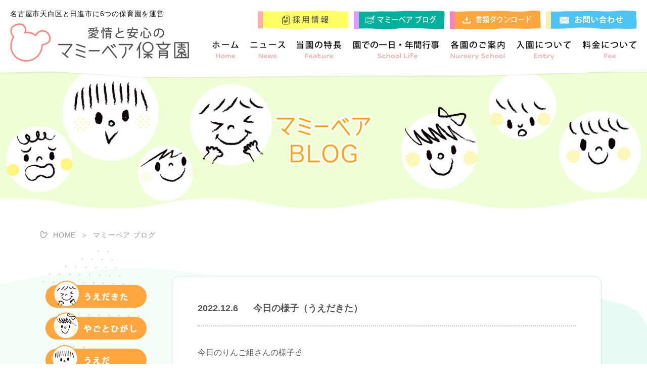

--- FILE ---
content_type: text/html; charset=UTF-8
request_url: http://www.mammy-bear.jp/blog/?p=40298
body_size: 5657
content:
<!DOCTYPE html>
<html lang="ja">

<head>
<!-- Google Tag Manager -->
<script>(function(w,d,s,l,i){w[l]=w[l]||[];w[l].push({'gtm.start':
new Date().getTime(),event:'gtm.js'});var f=d.getElementsByTagName(s)[0],
j=d.createElement(s),dl=l!='dataLayer'?'&l='+l:'';j.async=true;j.src=
'https://www.googletagmanager.com/gtm.js?id='+i+dl;f.parentNode.insertBefore(j,f);
})(window,document,'script','dataLayer','GTM-NCJ7MR9');</script>
<!-- End Google Tag Manager -->
	<meta http-equiv="Content-Type" content="text/html; charset=utf-8"/>
	<meta name="viewport" content="width=device-width,initial-scale=1.0,minimum-scale=1.0,maximum-scale=1.0,user-scalable=no">
	<meta name="format-detection" content="telephone=no,email=no,address=no">
	<!--[if IE]><meta http-equiv="X-UA-Compatible" content="IE=edge"><![endif]-->
	<meta name="keywords" content="保育園,名古屋市天白区,愛知県日進市"/>

 



<title>2022.12.6 今日の様子（うえだきた）｜ブログ｜マミーベア保育園｜名古屋市天白区・日進市</title>
<meta name="Description" content="今日のりんご組さんの様子&#x1f34e; １２月生まれのお友達のお誕生日会をしました&#x2728; 「３歳になったよ～!!」と教えてくれましたよ&#x1f970; みんなで手拍子しながら「お誕生日おめでと～」と歌でお [&hellip;" />


	<link rel="icon" href="../favicon.ico">
	<link rel="apple-touch-icon" href="../apple-touch-icon.png">
	<link rel="stylesheet" type="text/css" href="../css-asunaro/reset.css" media="all"/>
	<link rel="stylesheet" type="text/css" href="../css/reset.css" media="all"/>
	<link rel="stylesheet" type="text/css" href="../css/layout.css" media="all"/>
	<link rel="stylesheet" type="text/css" href="../css/page.css" media="all"/>
	<link rel="stylesheet" type="text/css" href="../css-asunaro/style.css" media="all"/>
	<link rel="stylesheet" type="text/css" href="../css-asunaro/print.css" media="print">
	<link rel="stylesheet" type="text/css" href="../blog/css/style.css" media="all"/>
	
</head>

<body>
<!-- Google Tag Manager (noscript) -->
<noscript><iframe src="https://www.googletagmanager.com/ns.html?id=GTM-NCJ7MR9"
height="0" width="0" style="display:none;visibility:hidden"></iframe></noscript>
<!-- End Google Tag Manager (noscript) -->
	<div id="wrapper">
		<div id="header">
			<div class="headerin">
				<div class="headercont">
					<p class="headercap">名古屋市天白区と日進市に<br class="visiblecap">6つの保育園を運営</p>
					<h1 class="headerlogo"><a href="../index.html" class="op"><img src="../img/common/logo_header.png" alt=""></a></h1>
				</div>
				<div class="headermess">
					<ul class="headerbtn">
						<li><a href="../recruit/index.html" target="_blank" class="op"><img src="../img/common/btn_header01.png" alt="採用情報" class="l-media m-media"><img src="../img/common/btn_header01-tb.png" alt="採用情報" class="ls-media"></a></li>
						<li><a href="../blog/" class="op"><img src="../img/common/btn_header02.png" alt="マミーベア ブログ" class="l-media m-media"><img src="../img/common/btn_header02-tb.png" alt="マミーベア ブログ" class="ls-media"></a></li>
						<li><a href="../dl/index.html" class="op"><img src="../img/common/btn_header03.png" alt="書類ダウンロード" class="l-media m-media"><img src="../img/common/btn_header03-tb.png" alt="書類ダウンロード" class="ls-media"></a></li>
						<li><a href="../contact/index.html" class="op"><img src="../img/common/btn_header04.png" alt="お問い合わせ" class="l-media m-media"><img src="../img/common/btn_header04-tb.png" alt="お問い合わせ" class="ls-media"></a></li>
					</ul>
					<ul class="gnavi">
						<li><a href="../index.html" class="op"><img src="../img/common/gnavi01.png" alt="ホーム"></a></li>
						<li><a href="../info/index.html" class="op"><img src="../img/common/gnavi02.png" alt="ニュース"></a></li>
						<li><a href="../feature/index.html" class="op"><img src="../img/common/gnavi03.png" alt="当園の特長"></a></li>
						<li><a href="../schoollife/index.html" class="op"><img src="../img/common/gnavi04.png" alt="園での一日・年間行事"></a></li>
						<li><a href="../shisetu/index.html" class="op"><img src="../img/common/gnavi05.png" alt="各園のご案内"></a></li>
						<li><a href="../guide/index.html" class="op"><img src="../img/common/gnavi07.png" alt="入園について"></a></li>
						<li><a href="../price/index.html" class="op"><img src="../img/common/gnavi08.png" alt="料金について"></a></li>
					</ul>
				</div>
				<p class="navbar-toggle" data-target=".navbar-collapse"><span></span><span></span><span></span></p>
			</div>

					<ul class="gnavi-tb">
						<li><a href="../index.html" class="op"><img src="../img/common/gnavi01.png" alt="ホーム"></a></li>
						<li><a href="../info/index.html" class="op"><img src="../img/common/gnavi02.png" alt="ニュース"></a></li>
						<li><a href="../feature/index.html" class="op"><img src="../img/common/gnavi03.png" alt="当園の特長"></a></li>
						<li><a href="../schoollife/index.html" class="op"><img src="../img/common/gnavi04.png" alt="園での一日・年間行事"></a></li>
						<li><a href="../shisetu/index.html" class="op"><img src="../img/common/gnavi05.png" alt="各園のご案内"></a></li>
						<li><a href="../guide/index.html" class="op"><img src="../img/common/gnavi07.png" alt="入園について"></a></li>
						<li><a href="../price/index.html" class="op"><img src="../img/common/gnavi08.png" alt="料金について"></a></li>
					</ul>


			<nav class="navbar-collapse">
				<div class="navbarbox">
					<div class="navbar_logo">
					<img src="../img/common/logo_header.png" alt="">
					</div>
					<ul class="navbarlink">
						<li><a href="../index.html" class="op"><img src="../img/common/gnavi01-sp.png" alt="ホーム"></a></li>
						<li><a href="../info/index.html" class="op"><img src="../img/common/gnavi02-sp.png" alt="ニュース"></a></li>
						<li><a href="../feature/index.html" class="op"><img src="../img/common/gnavi03-sp.png" alt="当園の特長"></a></li>
						<li><a href="../schoollife/index.html" class="op"><img src="../img/common/gnavi04-sp.png" alt="園での一日・年間行事"></a></li>
						<li><a href="../shisetu/index.html" class="op"><img src="../img/common/gnavi05-sp.png" alt="各園のご案内"></a></li>
						<li><a href="../guide/index.html" class="op"><img src="../img/common/gnavi07-sp.png" alt="入園について"></a></li>
						<li><a href="../price/index.html" class="op"><img src="../img/common/gnavi08-sp.png" alt="料金について"></a></li>
						<li><a href="../about/index.html" class="op"><img src="../img/common/gnavi09-sp.png" alt="運営会社"></a></li>
						<li><a href="../privacy/index.html" class="op"><img src="../img/common/gnavi10-sp.png" alt="プライバシーポリシー"></a></li>
					</ul>
					<ul class="navbarbtn">
						<li><a href="../recruit/index.html" target="_blank" class="op"><img src="../img/common/btn_header01-sp.png" alt="採用情報"></a></li>
						<li><a href="../blog/" class="op"><img src="../img/common/btn_header02-sp.png" alt="マミーベア ブログ"></a></li>
						<li><a href="../dl/index.html" class="op"><img src="../img/common/btn_header03-sp.png" alt="書類ダウンロード"></a></li>
						<li><a href="../contact/index.html" class="op"><img src="../img/common/btn_header04-sp.png" alt="お問い合わせ"></a></li>
					</ul>
					<ul class="navbarsns">
						<li><a href="https://www.instagram.com/mammybear20/" class="op" target="_blank"><img src="../img/common/sns_footer02.png" alt=""></a></li>
						<li><a href="https://twitter.com/mammybear_bears" class="op" target="_blank"><img src="../img/common/sns_footer03.png" alt=""></a></li>
						<li><a href="https://www.facebook.com/%E3%83%9E%E3%83%9F%E3%83%BC%E3%83%99%E3%82%A2%E4%BF%9D%E8%82%B2%E5%9C%92-102514788147920/" class="op" target="_blank"><img src="../img/common/sns_footer04.png" alt=""></a></li>
						<li><a href="https://www.tiktok.com/@mammybear_" class="op" target="_blank"><img src="../img/common/sns_footer06.png" alt="TikTok"></a></li>
					</ul>
					</ul>
				</div>
			</nav><!-- /.navbar-collapse -->
		<!-- /#header --></div>
		
<div class="footfix_menu">
<div class="footfix_menub">

<div class="footfix_menu_recruit footfix_menu_single">
<div class="footfix_menu_recruitb">
<a href="../recruit/index.html" target="_blank">
<span class="footfix_menu_img">
<span class="footfix_menu_imgb">
<img src="../images/menu/recruit-spfix.png">
</span>
</span>
</a>
</div>
</div>

<div class="footfix_menu_blog footfix_menu_single">
<div class="footfix_menu_blogb">
<a href="../blog/">
<span class="footfix_menu_img">
<span class="footfix_menu_imgb">
<img src="../images/menu/blog-spfix.png">
</span>
</span>
</a>
</div>
</div>

<div class="footfix_menu_contact footfix_menu_single">
<div class="footfix_menu_contactb">
<a href="../contact/index.html">
<span class="footfix_menu_img">
<span class="footfix_menu_imgb">
<img src="../images/menu/contact-spfix.png">
</span>
</span>
</a>
</div>
</div>

</div>
</div>		

		<article class="blog">
			
			<section class="teaser blogteaser">
				<h2 class="teaserin"><img src="../blog/images/hd_blog_teaser.png" alt="マミーベア ブログ"></h2>
			</section>
			
			<section class="breadcrumb">
				<p class="breadin"><a href="../index.html">HOME</a>&nbsp;&nbsp;＞&nbsp;&nbsp;マミーベア ブログ</p>
			</section>

<div class="content">
<div class="contentb">



<div class="blog_side_cat-sp">
<div class="blog_side_cat-spb">
<ul>
<li><a href="https://www.mammy-bear.jp/blog/?cat=5"><img src="images/side/sidebtn-uedakita.png"></a></li>
<li><a href="https://www.mammy-bear.jp/blog/?cat=1"><img src="images/side/sidebtn-yagotohigashi.png"></a></li>
<li><a href="https://www.mammy-bear.jp/blog/?cat=3"><img src="images/side/sidebtn-ueda.png"></a></li>
<li><a href="https://www.mammy-bear.jp/blog/?cat=2"><img src="images/side/sidebtn-akaike.png"></a></li>
<li><a href="https://www.mammy-bear.jp/blog/?cat=4"><img src="images/side/sidebtn-akaikenishi.png"></a></li>
<li><a href="https://www.mammy-bear.jp/blog/?cat=11"><img src="images/side/sidebtn-asada.png"></a></li>
</ul>
</div>
</div>

<div class="blog_main">
<div class="blog_mainb">
<div class="blog_mainc">


<div class="blog_main_post">
<div class="blog_main_postb">

<div class="blog_main_post_head">
<div class="blog_main_post_headb clearfix">

<div class="blog_main_post_head-cat">
<div class="blog_main_post_head-catb">
うえだきた</div>
</div>

<div class="blog_main_post_head-date">
<div class="blog_main_post_head-dateb">
<time datetime="2022-12-06">
2022.12.6</time>
</div>
</div>

<div class="blog_main_post_head-title">
<div class="blog_main_post_head-titleb">
<a href="https://www.mammy-bear.jp/blog/?p=40298" title="今日の様子（うえだきた）">今日の様子（うえだきた）</a>
</div>
</div>

</div>
</div>


<div class="blog_main_post_body">
<div class="blog_main_post_bodyb">
<p>今日のりんご組さんの様子&#x1f34e;</p>
<p>１２月生まれのお友達のお誕生日会をしました&#x2728;</p>
<p>「３歳になったよ～!!」と教えてくれましたよ&#x1f970;</p>
<p><img fetchpriority="high" decoding="async" class="alignnone size-medium wp-image-40303" src="http://www.mammy-bear.jp/blog/wp-content/uploads/561457FC-7200-4BCE-95CF-4862EB1F17A3-300x225.jpeg" alt="" width="300" height="225" srcset="https://www.mammy-bear.jp/blog/wp-content/uploads/561457FC-7200-4BCE-95CF-4862EB1F17A3-300x225.jpeg 300w, https://www.mammy-bear.jp/blog/wp-content/uploads/561457FC-7200-4BCE-95CF-4862EB1F17A3-768x576.jpeg 768w, https://www.mammy-bear.jp/blog/wp-content/uploads/561457FC-7200-4BCE-95CF-4862EB1F17A3.jpeg 1024w" sizes="(max-width: 300px) 100vw, 300px" /></p>
<p>みんなで手拍子しながら「お誕生日おめでと～」と歌でお祝いしました&#x1f60a;</p>
<p><img decoding="async" class="alignnone size-medium wp-image-40304" src="http://www.mammy-bear.jp/blog/wp-content/uploads/09949E28-4873-4A0D-9C94-B7C55659D2EE-300x256.jpeg" alt="" width="300" height="256" srcset="https://www.mammy-bear.jp/blog/wp-content/uploads/09949E28-4873-4A0D-9C94-B7C55659D2EE-300x256.jpeg 300w, https://www.mammy-bear.jp/blog/wp-content/uploads/09949E28-4873-4A0D-9C94-B7C55659D2EE-768x654.jpeg 768w, https://www.mammy-bear.jp/blog/wp-content/uploads/09949E28-4873-4A0D-9C94-B7C55659D2EE.jpeg 1024w" sizes="(max-width: 300px) 100vw, 300px" /></p>
<p>お友達がプレゼントを渡してくれました&#x1f381;</p>
<p><img decoding="async" class="alignnone size-medium wp-image-40302" src="http://www.mammy-bear.jp/blog/wp-content/uploads/A363BAF9-3010-4390-8764-A2D59A0D4C95-300x225.jpeg" alt="" width="300" height="225" srcset="https://www.mammy-bear.jp/blog/wp-content/uploads/A363BAF9-3010-4390-8764-A2D59A0D4C95-300x225.jpeg 300w, https://www.mammy-bear.jp/blog/wp-content/uploads/A363BAF9-3010-4390-8764-A2D59A0D4C95-768x576.jpeg 768w, https://www.mammy-bear.jp/blog/wp-content/uploads/A363BAF9-3010-4390-8764-A2D59A0D4C95.jpeg 1024w" sizes="(max-width: 300px) 100vw, 300px" /></p>
<p>プレゼントをもらうと、とっても嬉しそうにしていましたよ&#x1f495;</p>
<p>おやつは給食の先生が作ったケーキを食べました&#x1f370;</p>
<p>&nbsp;</p>
<p>明日はクリスマス会ですね&#x1f384;</p>
<p>今日も元気に練習をしたりんご組さん&#x1f495;</p>
<p><img loading="lazy" decoding="async" class="alignnone size-medium wp-image-40314" src="http://www.mammy-bear.jp/blog/wp-content/uploads/0EB0C8A4-18F4-4672-A27F-651D09A72172-300x225.jpg" alt="" width="300" height="225" srcset="https://www.mammy-bear.jp/blog/wp-content/uploads/0EB0C8A4-18F4-4672-A27F-651D09A72172-300x225.jpg 300w, https://www.mammy-bear.jp/blog/wp-content/uploads/0EB0C8A4-18F4-4672-A27F-651D09A72172-768x576.jpg 768w, https://www.mammy-bear.jp/blog/wp-content/uploads/0EB0C8A4-18F4-4672-A27F-651D09A72172.jpg 1024w" sizes="(max-width: 300px) 100vw, 300px" /></p>
<p>明日をお楽しみに♪</p>
<p>&nbsp;</p>
<p>&nbsp;</p>
<p>&nbsp;</p>
</div>
</div>



</div>
</div>







</div>
</div>
</div>









<div class="blog_side">
<div class="blog_sideb">


<div class="blog_side_cat">
<div class="blog_side_catb">
<ul>
<li><a href="https://www.mammy-bear.jp/blog/?cat=5"><img src="images/side/sidebtn-uedakita.png"></a></li>
<li><a href="https://www.mammy-bear.jp/blog/?cat=1"><img src="images/side/sidebtn-yagotohigashi.png"></a></li>
<li><a href="https://www.mammy-bear.jp/blog/?cat=3"><img src="images/side/sidebtn-ueda.png"></a></li>
<li><a href="https://www.mammy-bear.jp/blog/?cat=2"><img src="images/side/sidebtn-akaike.png"></a></li>
<li><a href="https://www.mammy-bear.jp/blog/?cat=4"><img src="images/side/sidebtn-akaikenishi.png"></a></li>
<li><a href="https://www.mammy-bear.jp/blog/?cat=11"><img src="images/side/sidebtn-asada.png"></a></li>
</ul>
</div>
</div>

<div class="blog_side_new">
<div class="blog_side_newb">

<div class="blog_side_new_title">
<div class="blog_side_new_titleb">
最近の投稿
</div>
</div>

<div class="blog_side_new_list">
<div class="blog_side_new_listb">
<ul>
<li>
<a href="https://www.mammy-bear.jp/blog/?p=65480">最近の様子（うえだ）</a>
</li>
<li>
<a href="https://www.mammy-bear.jp/blog/?p=65475">今日の様子（やごとひがし）</a>
</li>
<li>
<a href="https://www.mammy-bear.jp/blog/?p=65474">節分の製作&#x1f479;(あさだ)</a>
</li>
<li>
<a href="https://www.mammy-bear.jp/blog/?p=65445">今日の様子（あかいけ）</a>
</li>
<li>
<a href="https://www.mammy-bear.jp/blog/?p=65422">最近の様子（うえだきた）</a>
</li>
<li>
<a href="https://www.mammy-bear.jp/blog/?p=65414">最近の様子(うえだきた)</a>
</li>
<li>
<a href="https://www.mammy-bear.jp/blog/?p=65411">最近の様子（やごとひがし）</a>
</li>
<li>
<a href="https://www.mammy-bear.jp/blog/?p=65390">最近の様子（うえだきた）</a>
</li>
<li>
<a href="https://www.mammy-bear.jp/blog/?p=65376">今日の様子（うえだ）</a>
</li>
<li>
<a href="https://www.mammy-bear.jp/blog/?p=65370">最近の様子（うえだきた）</a>
</li>
</ul>
</div>
</div>

</div>
</div>

<div class="blog_side_month">
<div class="blog_side_monthb">

<div class="blog_side_month_title">
<div class="blog_side_month_titleb">
月別の投稿
</div>
</div>

<div class="blog_side_month_list">
<div class="blog_side_month_listb">
<select name="archive-dropdown" onChange='document.location.href=this.options[this.selectedIndex].value;'>
<option value="">月を選択</option>
	<option value='https://www.mammy-bear.jp/blog/?m=202601'> 2026年1月 </option>
	<option value='https://www.mammy-bear.jp/blog/?m=202512'> 2025年12月 </option>
	<option value='https://www.mammy-bear.jp/blog/?m=202511'> 2025年11月 </option>
	<option value='https://www.mammy-bear.jp/blog/?m=202510'> 2025年10月 </option>
	<option value='https://www.mammy-bear.jp/blog/?m=202509'> 2025年9月 </option>
	<option value='https://www.mammy-bear.jp/blog/?m=202508'> 2025年8月 </option>
	<option value='https://www.mammy-bear.jp/blog/?m=202507'> 2025年7月 </option>
	<option value='https://www.mammy-bear.jp/blog/?m=202506'> 2025年6月 </option>
	<option value='https://www.mammy-bear.jp/blog/?m=202505'> 2025年5月 </option>
	<option value='https://www.mammy-bear.jp/blog/?m=202504'> 2025年4月 </option>
	<option value='https://www.mammy-bear.jp/blog/?m=202503'> 2025年3月 </option>
	<option value='https://www.mammy-bear.jp/blog/?m=202502'> 2025年2月 </option>
	<option value='https://www.mammy-bear.jp/blog/?m=202501'> 2025年1月 </option>
	<option value='https://www.mammy-bear.jp/blog/?m=202412'> 2024年12月 </option>
	<option value='https://www.mammy-bear.jp/blog/?m=202411'> 2024年11月 </option>
	<option value='https://www.mammy-bear.jp/blog/?m=202410'> 2024年10月 </option>
	<option value='https://www.mammy-bear.jp/blog/?m=202409'> 2024年9月 </option>
	<option value='https://www.mammy-bear.jp/blog/?m=202408'> 2024年8月 </option>
	<option value='https://www.mammy-bear.jp/blog/?m=202407'> 2024年7月 </option>
	<option value='https://www.mammy-bear.jp/blog/?m=202406'> 2024年6月 </option>
	<option value='https://www.mammy-bear.jp/blog/?m=202405'> 2024年5月 </option>
	<option value='https://www.mammy-bear.jp/blog/?m=202404'> 2024年4月 </option>
	<option value='https://www.mammy-bear.jp/blog/?m=202403'> 2024年3月 </option>
	<option value='https://www.mammy-bear.jp/blog/?m=202402'> 2024年2月 </option>
	<option value='https://www.mammy-bear.jp/blog/?m=202401'> 2024年1月 </option>
	<option value='https://www.mammy-bear.jp/blog/?m=202312'> 2023年12月 </option>
	<option value='https://www.mammy-bear.jp/blog/?m=202311'> 2023年11月 </option>
	<option value='https://www.mammy-bear.jp/blog/?m=202310'> 2023年10月 </option>
	<option value='https://www.mammy-bear.jp/blog/?m=202309'> 2023年9月 </option>
	<option value='https://www.mammy-bear.jp/blog/?m=202308'> 2023年8月 </option>
	<option value='https://www.mammy-bear.jp/blog/?m=202307'> 2023年7月 </option>
	<option value='https://www.mammy-bear.jp/blog/?m=202306'> 2023年6月 </option>
	<option value='https://www.mammy-bear.jp/blog/?m=202305'> 2023年5月 </option>
	<option value='https://www.mammy-bear.jp/blog/?m=202304'> 2023年4月 </option>
	<option value='https://www.mammy-bear.jp/blog/?m=202303'> 2023年3月 </option>
	<option value='https://www.mammy-bear.jp/blog/?m=202302'> 2023年2月 </option>
	<option value='https://www.mammy-bear.jp/blog/?m=202301'> 2023年1月 </option>
	<option value='https://www.mammy-bear.jp/blog/?m=202212'> 2022年12月 </option>
	<option value='https://www.mammy-bear.jp/blog/?m=202211'> 2022年11月 </option>
	<option value='https://www.mammy-bear.jp/blog/?m=202210'> 2022年10月 </option>
	<option value='https://www.mammy-bear.jp/blog/?m=202209'> 2022年9月 </option>
	<option value='https://www.mammy-bear.jp/blog/?m=202208'> 2022年8月 </option>
	<option value='https://www.mammy-bear.jp/blog/?m=202207'> 2022年7月 </option>
	<option value='https://www.mammy-bear.jp/blog/?m=202206'> 2022年6月 </option>
	<option value='https://www.mammy-bear.jp/blog/?m=202205'> 2022年5月 </option>
	<option value='https://www.mammy-bear.jp/blog/?m=202204'> 2022年4月 </option>
	<option value='https://www.mammy-bear.jp/blog/?m=202203'> 2022年3月 </option>
	<option value='https://www.mammy-bear.jp/blog/?m=202201'> 2022年1月 </option>
	<option value='https://www.mammy-bear.jp/blog/?m=202112'> 2021年12月 </option>
	<option value='https://www.mammy-bear.jp/blog/?m=202111'> 2021年11月 </option>
	<option value='https://www.mammy-bear.jp/blog/?m=202110'> 2021年10月 </option>
	<option value='https://www.mammy-bear.jp/blog/?m=202109'> 2021年9月 </option>
	<option value='https://www.mammy-bear.jp/blog/?m=202108'> 2021年8月 </option>
	<option value='https://www.mammy-bear.jp/blog/?m=202107'> 2021年7月 </option>
	<option value='https://www.mammy-bear.jp/blog/?m=202106'> 2021年6月 </option>
	<option value='https://www.mammy-bear.jp/blog/?m=202105'> 2021年5月 </option>
	<option value='https://www.mammy-bear.jp/blog/?m=202104'> 2021年4月 </option>
	<option value='https://www.mammy-bear.jp/blog/?m=202103'> 2021年3月 </option>
	<option value='https://www.mammy-bear.jp/blog/?m=202102'> 2021年2月 </option>
	<option value='https://www.mammy-bear.jp/blog/?m=202101'> 2021年1月 </option>
	<option value='https://www.mammy-bear.jp/blog/?m=202012'> 2020年12月 </option>
	<option value='https://www.mammy-bear.jp/blog/?m=202011'> 2020年11月 </option>
	<option value='https://www.mammy-bear.jp/blog/?m=202010'> 2020年10月 </option>
	<option value='https://www.mammy-bear.jp/blog/?m=202009'> 2020年9月 </option>
	<option value='https://www.mammy-bear.jp/blog/?m=202008'> 2020年8月 </option>
	<option value='https://www.mammy-bear.jp/blog/?m=202007'> 2020年7月 </option>
	<option value='https://www.mammy-bear.jp/blog/?m=202006'> 2020年6月 </option>
	<option value='https://www.mammy-bear.jp/blog/?m=202005'> 2020年5月 </option>
	<option value='https://www.mammy-bear.jp/blog/?m=202004'> 2020年4月 </option>
</select>
</div>
</div>

</div>
</div>






</div>
</div>



</div>
</div>

		</article>
		
		<footer id="footer">
			<div class="footerin">
				<h2 class="footerhd"><img src="../img/common/hd_footer.png" alt="SNSを活用して、日々の様子をお知らせしています" class="l-media m-media ls-media "><img src="../img/common/hd_footer-sp.png" alt="SNSを活用して、日々の様子をお知らせしています" class="s-media xs-media xxs-media"></h2>
				<ul class="footermess">
					<li class="messblog">
						<p class="messtit">マミーベア保育園<span class="messtitin">ブログ</span></p>
						<p class="messtxt">園ごとに「今日の様子」<br>を写真と一緒に<br>毎日投稿しています。</p>
						<p class="messbtn"><a href="../blog/" class="op"><img src="../img/common/arrow_right_wh.png" alt="">ブログを見る</a></p>
						<p class="messico"><img src="../img/common/icoblog_footer.png" alt=""></p>
						<p class="messpop"><img src="../img/common/txtblog_footer.png" alt="笑顔も真剣な顔も盛りだくさん！"></p>
						<p class="messimg01"><img src="../img/common/imgblog_footer01.png" alt=""></p>
						<p class="messimg02"><img src="../img/common/imgblog_footer02.png" alt=""></p>
					</li>
					<li class="messins">
						<p class="messtit">マミーベア保育園<span class="messtitin">インスタグラム</span></p>
						<p class="messtxt">普段の様子や<br>イベントの写真などを<br>公開しています。</p>
						<p class="messbtn"><a href="https://www.instagram.com/mammybear20/" target="_blank" class="op"><img src="../img/common/arrow_right_wh.png" alt="">インスタグラムを見る</a></p>
						<p class="messico"><img src="../img/common/icoins_footer.png" alt=""></p>
						<p class="messpop"><img src="../img/common/txtins_footer.png" alt="子どもだちと先生の触れ合いを覗けます！"></p>
						<p class="messimg01"><img src="../img/common/imgins_footer.png" alt=""></p>
					</li>
					<li class="messyoutu">
						<p class="messtit"><span class="messtitin">マミーベア<br>ちゃんねる</span></p>
						<p class="messtxt">保育士おすすめの<br>歌や手遊びの<br>紹介をしています。</p>
						<p class="messbtn"><a href="https://www.youtube.com/channel/UC7w6ai1SlyLTY1f889pY0mg" target="_blank" class="op"><img src="../img/common/arrow_right_wh.png" alt="">YouTubeを見る</a></p>
						<p class="messico"><img src="../img/common/icoyoutu_footer.png" alt=""></p>
						<p class="messpop"><img src="../img/common/txtyoutu_footer.png" alt="子どもたちに大人気の歌や手遊びです！"></p>
						<p class="messimg01"><img src="../img/common/imgyoutu_footer.png" alt=""></p>
					</li>
				</ul>
				<p class="ttbox"><a href="https://www.tiktok.com/@mammybear_" class="op" target="_blank"><img src="../img/common/icott_footer.png" alt="TikTokも見てね！"></a></p>
				<p class="twbox"><a href="https://twitter.com/mammybear_bears" class="op" target="_blank"><img src="../img/common/icotw_footer.png" alt="Twitterもチェック！"></a></p>
				<div class="footerflex">
					<div class="footercont">
						<p class="footerlogo"><img src="../img/common/logo_footer.png" alt=""></p>
						<ul class="footerbtn">
							<li><a href="../about/index.html" class="op"><img src="../img/common/arrow_right_wh.png" alt="">運営会社<span class="footerbtn_hiddentxt">　　　　　</span></a></li>
							<li><a href="../privacy/index.html" class="op"><img src="../img/common/arrow_right_wh.png" alt="">プライバシーポリシー</a></li>
						</ul>
						<ul class="footersns">
							<li><a href="../blog/" class="op"><img src="../img/common/sns_footer01.png" alt=""></a></li>
							<li><a href="https://www.instagram.com/mammybear20/" class="op" target="_blank"><img src="../img/common/sns_footer02.png" alt=""></a></li>
							<li><a href="https://twitter.com/mammybear_bears" class="op" target="_blank"><img src="../img/common/sns_footer03.png" alt=""></a></li>
							<li><a href="https://www.facebook.com/%E3%83%9E%E3%83%9F%E3%83%BC%E3%83%99%E3%82%A2%E4%BF%9D%E8%82%B2%E5%9C%92-102514788147920/" class="op" target="_blank"><img src="../img/common/sns_footer04.png" alt=""></a></li>
							<li><a href="https://www.tiktok.com/@mammybear_" class="op" target="_blank"><img src="../img/common/sns_footer06.png" alt="TikTok"></a></li>
						</ul>
						<p class="footersdg"><img src="../img/common/sdg_footer.png" alt="" class="l-media m-media ls-media s-media"><img src="../img/common/sdg_footer-sp.png" alt="" class=" xs-media xxs-media"></p>
						<p class="footerdet">株式会社Bears マミーベア保育園は、優しい笑顔と温かい心のこもった保育、子育て支援を通して社会貢献という理念のもと、乳幼児の健やかな成長を願い「持続可能な開発目標（SDGs）」の実現に貢献します。</p>
					</div>
					<div class="footerother">
						<p class="footerrec"><a href="../recruit/index.html" target="_blank" class="op"><img src="../img/common/rec_footer.png" alt="" class="l-media m-media ls-media s-media"><img src="../img/common/rec_footer-sp.png" alt="" class="xs-media xxs-media"></a></p>
						<div class="sitebox">
							<p class="sitetit"><img src="../img/common/link_footer.png" alt="サイトメニュー"></p>
							<div class="l-media m-media s-media ">
							<table class="sitelink">
								<tr>
									<td><a href="../index.html"><img src="../img/common/arrow_right_gr.png" alt="">ホーム</a></td>
									<td><a href="../info/index.html"><img src="../img/common/arrow_right_gr.png" alt="">ニュース</a></td>
									<td><a href="../feature/index.html"><img src="../img/common/arrow_right_gr.png" alt="">当園の特長</a></td>
								</tr>
								<tr>
									<td><a href="../schoollife/index.html"><img src="../img/common/arrow_right_gr.png" alt="">園での一日・年間行事</a></td>
									<td><a href="../shisetu/index.html"><img src="../img/common/arrow_right_gr.png" alt="">各園のご案内</a></td>
									<td><a href="../guide/index.html"><img src="../img/common/arrow_right_gr.png" alt="">入園について</a></td>
								</tr>
								<tr>

									<td><a href="../price/index.html"><img src="../img/common/arrow_right_gr.png" alt="">料金について</a></td>
									<td><a href="../dl/index.html"><img src="../img/common/arrow_right_gr.png" alt="">書類ダウンロード</a></td>
									<td><a href="../contact/index.html"><img src="../img/common/arrow_right_gr.png" alt="">お問い合わせ</a></td>
								</tr>
							</table>
							</div>
							<div class="ls-media xs-media xxs-media">
							<table class="sitelink">
								<tr>
									<td><a href="../index.html"><img src="../img/common/arrow_right_gr.png" alt="">ホーム</a></td>
									<td><a href="../info/index.html"><img src="../img/common/arrow_right_gr.png" alt="">ニュース</a></td>
								</tr>
								<tr>
									<td><a href="../feature/index.html"><img src="../img/common/arrow_right_gr.png" alt="">当園の特長</a></td>
									<td><a href="../schoollife/index.html"><img src="../img/common/arrow_right_gr.png" alt="">園での一日・年間行事</a></td>
								</tr>
								<tr>
									<td><a href="../shisetu/index.html"><img src="../img/common/arrow_right_gr.png" alt="">各園のご案内</a></td>
									<td><a href="../guide/index.html"><img src="../img/common/arrow_right_gr.png" alt="">入園について</a></td>
								</tr>
								<tr>
									<td><a href="../price/index.html"><img src="../img/common/arrow_right_gr.png" alt="">料金について</a></td>
									<td><a href="../dl/index.html"><img src="../img/common/arrow_right_gr.png" alt="">書類ダウンロード</a></td>
								</tr>
								<tr>
									<td><a href="../contact/index.html"><img src="../img/common/arrow_right_gr.png" alt="">お問い合わせ</a></td>
								</tr>
							</table>
							</div>
						</div>
					</div>
				</div>
				<p class="copyright">Copyright © Mammy bear. <br class="xs-media xxs-media">ALL Right Reserved.</p>
			</div>
			<ul class="comfix">
				<li><a href="../recruit/index.html" target="_blank" class="op"><img src="../img/common/emp_fix.png" alt=""></a></li>
				<li><a href="../blog/" class="op"><img src="../img/common/blog_fix.png" alt=""></a></li>
				<li><a href="https://www.instagram.com/mammybear20/" class="op" target="_blank"><img src="../img/common/insta_fix.png" alt=""></a></li>
				<li><a href="https://twitter.com/mammybear_bears" class="op" target="_blank"><img src="../img/common/tw_fix.png" alt=""></a></li>
				<li><a href="https://www.facebook.com/%E3%83%9E%E3%83%9F%E3%83%BC%E3%83%99%E3%82%A2%E4%BF%9D%E8%82%B2%E5%9C%92-102514788147920/" class="op" target="_blank"><img src="../img/common/face_fix.png" alt=""></a></li>
				<li><a href="https://www.tiktok.com/@mammybear_" class="op" target="_blank"><img src="../img/common/tt_fix.png" alt="TikTok"></a></li>
			</ul>
			<p class="pagetop"><a href="#wrapper"><img src="../img/common/pagetop.png" alt="pagetop"></a></p>
		</footer>
		
	</div>
	<!-- /#wrapper -->
	<script type="text/javascript" src="../js/jquery.min.js"></script>
	<script type="text/javascript" src="../js-asunaro/scrolled.js"></script>
	<script type="text/javascript" src="../js/common.js"></script>
	<script type="text/javascript" src="../js/jquery.matchHeight-min.js"></script>
	
</body>
</html>

--- FILE ---
content_type: text/css
request_url: http://www.mammy-bear.jp/css/page.css
body_size: 20384
content:
@charset "UTF-8";
/* top
----------------------------------------------- */
/* line 6, page.scss */
.topmain {
  background: #69caf2;
  position: relative; }
  /* line 10, page.scss */
  .topmain:before {
    position: absolute;
    content: "";
    background: url("../img/top/wave_topmain.png") center 0 no-repeat;
    width: 100%;
    height: 12px;
    left: 0;
    top: 100%;
    z-index: 2; }
  /* line 21, page.scss */
  .topmain .sliderin {
    height: 750px; }
  /* line 25, page.scss */
  .topmain .slider01 {
    background: url("../img/top/slider_top01.jpg") center center no-repeat; }
  /* line 29, page.scss */
  .topmain .slider02 {
    background: url("../img/top/slider_top02.jpg") center center no-repeat; }
  /* line 33, page.scss */
  .topmain .slider03 {
    background: url("../img/top/slider_top03.jpg") center center no-repeat; }
  /* line 37, page.scss */
  .topmain .slider04 {
    background: url("../img/top/slider_top04.jpg") center center no-repeat; }
  /* line 41, page.scss */
  .topmain .slider05 {
    background: url("../img/top/slider_top05.jpg") center center no-repeat; }
  /* line 45, page.scss */
  .topmain .slider06 {
    background: url("../img/top/slider_top06.jpg") center center no-repeat; }

@media (max-width: 1024px) {
  /* line 51, page.scss */
  .topmain .sliderin {
    height: 300px;
    background-size: cover; } }
@media (max-width: 767px) {
  /* line 59, page.scss */
  .topmain .sliderin {
    height: 230px; }
  /* line 63, page.scss */
  .topmain:before {
    background: url("../img/top/wave_topmain.png") center 0 no-repeat;
    background-size: 100% auto; } }
/* line 70, page.scss */
.topinfo {
  padding: 60px 30px 150px;
  background: -moz-linear-gradient(left, #ffedf8 0%, #ffffe6 50%, #d6ffd8 100%);
  background: -webkit-linear-gradient(left, #ffedf8 0%, #ffffe6 50%, #d6ffd8 100%);
  background: -o-linear-gradient(left, #ffedf8 0%, #ffffe6 50%, #d6ffd8 100%);
  background: -ms-linear-gradient(left, #ffedf8 0%, #ffffe6 50%, #d6ffd8 100%);
  -pie-background: linear-gradient(left, #ffedf8 0%, #ffffe6 50%, #d6ffd8 100%);
  position: relative; }
  /* line 79, page.scss */
  .topinfo .infobox .infolist li {
    padding: 40px 10px; }
  /* line 83, page.scss */
  .topinfo .infotit {
    margin-bottom: 10px; }
  /* line 87, page.scss */
  .topinfo .topbtn {
    margin-top: 60px; }

@media (max-width: 767px) {
  /* line 93, page.scss */
  .topinfo {
    padding: 30px 20px 40px; }
    /* line 96, page.scss */
    .topinfo .infobox .infolist li {
      padding: 20px 10px; }
    /* line 101, page.scss */
    .topinfo .topbtn {
      margin-top: 40px; } }
/* line 109, page.scss */
.topbtn {
  max-width: 300px;
  margin: 0 auto;
  position: relative;
  z-index: 2; }
  /* line 115, page.scss */
  .topbtn a {
    height: 50px;
    display: flex;
    background: #ffa73d;
    font-size: 20px;
    color: #fff;
    align-items: center;
    justify-content: center;
    -webkit-border-radius: 30px;
    -moz-border-radius: 30px;
    -ms-border-radius: 30px;
    -o-border-radius: 30px;
    border-radius: 30px; }
    /* line 129, page.scss */
    .topbtn a img {
      margin-left: 20px; }

@media (max-width: 767px) {
  /* line 136, page.scss */
  .topbtn a {
    font-size: 16px; }
    /* line 139, page.scss */
    .topbtn a img {
      margin-left: 10px; } }
/* line 146, page.scss */
.topfeat .featadvan {
  padding-bottom: 110px; }
  /* line 149, page.scss */
  .topfeat .featadvan:after {
    position: absolute;
    content: "";
    background: url(../img/top/wave_topfeat.png) center top no-repeat;
    width: 100%;
    height: 46px;
    left: 0;
    top: 100%;
    z-index: 1; }
/* line 161, page.scss */
.topfeat .topfeatdet {
  text-align: center;
  margin: 50px 0 30px;
  font-size: 22px;
  line-height: 2;
  font-weight: 700; }
/* line 170, page.scss */
.topfeat .featadvan .advanfull .fulllist li {
  padding: 0; }
  /* line 173, page.scss */
  .topfeat .featadvan .advanfull .fulllist li:before {
    display: none; }
/* line 178, page.scss */
.topfeat .featadvan .advanfull .fullimg {
  width: 300px; }
/* line 182, page.scss */
.topfeat .featadvan .advanfull .advanmess {
  top: 40px; }
/* line 187, page.scss */
.topfeat .topbtn {
  margin-top: 45px; }

@media (max-width: 1024px) {
  /* line 193, page.scss */
  .topfeat .featadvan .feattit img {
    width: 350px; }

  /* line 197, page.scss */
  .topfeat .topfeatdet {
    font-size: 20px; } }
@media (max-width: 767px) {
  /* line 204, page.scss */
  .topfeat .featadvan {
    padding-bottom: 60px; }
    /* line 207, page.scss */
    .topfeat .featadvan:after {
      background: url(../img/top/wave_topfeat.png) center top repeat-x;
      background-size: auto 15px;
      height: 15px; }
  /* line 214, page.scss */
  .topfeat .topfeatdet {
    margin: 30px 0 20px;
    text-align: left;
    font-size: 16px; }
  /* line 221, page.scss */
  .topfeat .featadvan .advanfull .fulllist li {
    padding: 0; }
    /* line 224, page.scss */
    .topfeat .featadvan .advanfull .fulllist li:before {
      display: none; }
  /* line 229, page.scss */
  .topfeat .featadvan .advanfull .fullimg {
    max-width: 300px;
    margin: -30px auto 0 auto;
    width: auto; }
  /* line 235, page.scss */
  .topfeat .featadvan .advanfull .advanmess {
    top: auto; }
  /* line 240, page.scss */
  .topfeat .topbtn {
    margin-top: 30px; }
  /* line 244, page.scss */
  .topfeat .featadvan .feattit img {
    width: 221px; } }
/* line 250, page.scss */
.topshisetu {
  background: #f4ffcd;
  position: relative; }
  /* line 254, page.scss */
  .topshisetu .topbear {
    position: absolute;
    left: 0;
    bottom: -60px;
    width: 100%;
    z-index: 0; }
    /* line 261, page.scss */
    .topshisetu .topbear .inner {
      text-align: right;
      max-width: 1200px; }
      /* line 265, page.scss */
      .topshisetu .topbear .inner img {
        width: 260px; }
  /* line 271, page.scss */
  .topshisetu .eachinner .eachtit {
    margin-bottom: 40px; }
  /* line 275, page.scss */
  .topshisetu .eachbox {
    padding: 130px 30px 130px 30px;
    background: url(../img/top/bg_topshisetu.png) center 0 repeat-y;
    background-size: 100% auto; }
  /* line 282, page.scss */
  .topshisetu .eachinner .eachdet {
    margin-bottom: 30px; }
  /* line 287, page.scss */
  .topshisetu .eachinner .eachlist a {
    height: auto;
    padding: 50px 25px 70px; }
    /* line 291, page.scss */
    .topshisetu .eachinner .eachlist a.eachleft {
      background-image: url(../img/top/box_topshisetu01.png); }
    /* line 295, page.scss */
    .topshisetu .eachinner .eachlist a.eachright {
      background-image: url(../img/top/box_topshisetu02.png); }
    /* line 299, page.scss */
    .topshisetu .eachinner .eachlist a.eachmid {
      background-image: url(../img/top/box_topshisetu03.png); }
  /* line 304, page.scss */
  .topshisetu .eachinner .eachlist .eachbtn {
    margin-top: 20px; }

@media (max-width: 1024px) {
  /* line 312, page.scss */
  .topshisetu .eachinner .eachtit img {
    width: 350px; }

  /* line 315, page.scss */
  .topshisetu .eachbox {
    padding: 130px 20px 130px 20px; }

  /* line 319, page.scss */
  .topshisetu .eachinner .eachlist a {
    padding: 50px 15px 70px; }

  /* line 323, page.scss */
  .topshisetu .eachinner .eachdet {
    font-size: 22px; } }
@media (max-width: 767px) {
  /* line 330, page.scss */
  .topshisetu .eachinner .eachtit {
    margin-bottom: 30px; }
    /* line 333, page.scss */
    .topshisetu .eachinner .eachtit img {
      width: 221px; }
  /* line 338, page.scss */
  .topshisetu .eachbox {
    padding: 70px 0 150px 0; }
  /* line 343, page.scss */
  .topshisetu .eachinner .eachdet {
    margin-bottom: 20px; }
  /* line 347, page.scss */
  .topshisetu .eachinner .eachlist a {
    height: auto;
    padding: 30px 20px 40px; }

  /* line 354, page.scss */
  .topshisetu .eachinner .eachdet {
    font-size: 18px; } }
@media (max-width: 1024px) {
  /* line 360, page.scss */
  .topshisetu .topbear {
    bottom: -40px; } }
@media (max-width: 767px) {
  /* line 366, page.scss */
  .topshisetu .topbear .inner img {
    width: 230px; } }
/* info
----------------------------------------------- */
/*
.info {
  background: -moz-linear-gradient(left, #ffedf8 0%, #ffffe6 50%, #d6ffd8 100%);
  background: -webkit-linear-gradient(left, #ffedf8 0%, #ffffe6 50%, #d6ffd8 100%);
  background: -o-linear-gradient(left, #ffedf8 0%, #ffffe6 50%, #d6ffd8 100%);
  background: -ms-linear-gradient(left, #ffedf8 0%, #ffffe6 50%, #d6ffd8 100%);
  -pie-background: linear-gradient(left, #ffedf8 0%, #ffffe6 50%, #d6ffd8 100%);
}

.infoteaser {
  background-image: url("../img/info/info_teaser.png");
}

.infoarea {
  padding: 0 20px 220px;
}

.infobox {
  background: #fff;
  max-width: 1100px;
  margin: 55px auto 50px;
  padding: 20px 90px 100px;
  position: relative;

  &:before {
    position: absolute;
    content: "";
    background: url("../img/info/top_info.png") center bottom no-repeat;
    background-size: 100% auto;
    width: 100%;
    height: 55px;
    left: 0;
    bottom: 100%;
    z-index: 0;
  }

  &:after {
    position: absolute;
    content: "";
    background: url("../img/info/btm_info.png") center 0 no-repeat;
    background-size: 100% auto;
    width: 100%;
    height: 50px;
    left: 0;
    top: 100%;
    z-index: 0;
  }

  .infotit {
    text-align: center;
  }

  .infolist {
    li {
      border-bottom: 3px #ccc solid;
      padding: 70px 10px;
    }

    .infodate {
      font-size: 20px;
      color: #3fb5e5;
      padding-left: 55px;
    }

    .infodet {
      display: flex;
      align-items: flex-start;
      margin-top: 12px;
    }

    .infoflag {
      width: 55px;
      flex-shrink: 0;
    }

    .infoin {
      color: #333;
      font-size: 20px;
      letter-spacing: 0.1em;
      line-height: 1.8;
    }

    .infocont {
      color: #000;
      line-height: 1.875;
      padding-left: 55px;
      margin-top: 10px;
    }

    .infolink {
      margin-top: 15px;
      padding-left: 55px;

      + .infolink {
        margin-top: 5px;
      }

      a {
        display: inline-block;
        color: #0000ff;
        text-decoration: underline;

        &:hover {
          text-decoration: none;
        }
      }
    }

    .infoimg {
      margin-top: 15px;
      padding-left: 55px;
    }
  }

  .people01 {
    position: absolute;
    top: -40px;
    right: calc(100% - 60px);
    z-index: 1;
    width: 394px;
  }

  .people02 {
    position: absolute;
    top: 390px;
    right: calc(100% - 40px);
    z-index: 1;
    width: 405px;
  }

  .people03 {
    position: absolute;
    top: 75px;
    left: calc(100% - 75px);
    z-index: 1;
    width: 454px;
  }

  .people04 {
    position: absolute;
    top: 445px;
    left: calc(100% + 100px);
    z-index: 0;
    width: 291px;
  }
}

@media (max-width: 1850px) {
  .infobox {
    .people01 {
      width: 18vw;
      right: calc(100% - 7vw);
    }

    .people03 {
      width: 18vw;
      left: calc(100% - 7vw);
    }
  }
}

@media (max-width: 1450px) {
  .infobox {
    .people01 {
      right: calc(100% - 10vw);
    }

    .people03 {
      top: -40px;
      left: calc(100% - 10vw);
    }
  }
}

@media (max-width: 1350px) {
  .infobox {
    .people01 {
      right: calc(100% - 13vw);
    }

    .people03 {
      left: calc(100% - 13vw);
    }
  }
}

@media (max-width: 1250px) {
  .infobox {
    .people01 {
      right: calc(100% - 16vw);
    }

    .people03 {
      left: calc(100% - 16vw);
    }
  }
}

@media (max-width: 1024px) {
  .infobox {
    padding: 20px 40px 100px;

    .infotit {
      position: relative;
      z-index: 2;
    }

    .people01 {
      top: -30px;
      right: auto;
      left: -20px;
      width: 150px;
    }

    .people02 {
      top: auto;
      right: auto;
      left: -20px;
      bottom: -50px;
      width: 150px;
    }

    .people03 {
      top: -30px;
      left: auto;
      right: -20px;
      width: 150px;
    }

    .people04 {
      top: auto;
      bottom: -60px;
      left: auto;
      right: -20px;
      width: 150px;
      z-index: 1;
    }
  }
}

@media (max-width: 767px) {
  .infoarea {
    padding: 0 20px 100px;
  }

  .infobox {
    margin: 40px auto;
    padding: 10px 30px 50px;

    .infotit img {
      width: 210px;
    }

    .infolist {
      li {
        border-bottom: 2px #ccc solid;
        padding: 30px 10px;
      }

      .infodate {
        font-size: 16px;
        padding-left: 30px;
      }

      .infoflag {
        width: 30px;
        flex-shrink: 0;

        img {
          width: 22px;
        }
      }

      .infoin {
        font-size: 16px;
      }

      .infocont, .infolink, .infoimg {
        padding-left: 30px;
      }
    }

    .people01 {
      top: -30px;
      right: auto;
      left: -20px;
      width: 100px;
    }

    .people02 {
      top: auto;
      right: auto;
      left: -20px;
      bottom: -70px;
      width: 120px;
    }

    .people03 {
      top: -30px;
      left: auto;
      right: -20px;
      width: 120px;
    }

    .people04 {
      top: auto;
      bottom: -60px;
      left: auto;
      right: -20px;
      width: 120px;
      z-index: 1;
    }
  }
}
*/
/* dl
----------------------------------------------- */
/* line 691, page.scss */
.download {
  background: url("../img/dl/bg_dl.jpg") 0 0 repeat; }

/* line 695, page.scss */
.dlteaser {
  background-image: url("../img/dl/dl_teaser.png"); }

/* line 699, page.scss */
.dlarea {
  padding: 30px 20px 160px; }

/* line 703, page.scss */
.dltit {
  text-align: center;
  margin-bottom: 90px; }

/* line 708, page.scss */
.dlbox {
  background: url("../img/dl/bg_box.png") center center no-repeat;
  background-size: 100% 100%;
  max-width: 1100px;
  margin: 0 auto;
  padding: 10px 20px;
  display: flex;
  flex-direction: column;
  align-items: center;
  justify-content: center;
  position: relative; }
  /* line 720, page.scss */
  .dlbox .dldec01 {
    position: absolute;
    left: -50px;
    bottom: -20px;
    z-index: 0; }
  /* line 727, page.scss */
  .dlbox .dldec02 {
    position: absolute;
    right: -70px;
    top: -115px;
    z-index: 0; }
  /* line 734, page.scss */
  .dlbox .dltxt {
    text-align: center;
    font-size: 18px;
    margin-bottom: 30px; }
  /* line 740, page.scss */
  .dlbox .dlbtn {
    display: flex;
    align-items: stretch;
    justify-content: center;
    position: relative;
    z-index: 1; }
    /* line 747, page.scss */
    .dlbox .dlbtn a {
      display: flex;
      align-items: center;
      justify-content: center;
      margin: 0 20px;
      width: 395px;
      height: 100px;
      background: #ffa73d;
      font-size: 22px;
      color: #fff;
      line-height: 1.35;
      letter-spacing: 0.05em;
      -webkit-border-radius: 15px;
      -moz-border-radius: 15px;
      -ms-border-radius: 15px;
      -o-border-radius: 15px;
      border-radius: 15px; }
      /* line 765, page.scss */
      .dlbox .dlbtn a img {
        margin-right: 20px; }

/* line 772, page.scss */
.dl_btn-top {
  height: 400px; }

/* line 776, page.scss */
.dl_btn-touen {
  height: 540px; }

@media (max-width: 1250px) {
  /* line 782, page.scss */
  .dlbox .dldec01 {
    left: -20px;
    width: 140px;
    bottom: -70px; }
  /* line 788, page.scss */
  .dlbox .dldec02 {
    right: -20px;
    width: 180px; } }
@media (max-width: 1024px) {
  /* line 796, page.scss */
  .dlbox {
    padding: 40px;
    height: auto;
    -webkit-border-radius: 40px;
    -moz-border-radius: 40px;
    -ms-border-radius: 40px;
    -o-border-radius: 40px;
    border-radius: 40px; }

  /* line 807, page.scss */
  .dltit img {
    width: 380px; }

  /* line 812, page.scss */
  .dlbox .dldec01 {
    left: -20px;
    bottom: -90px;
    width: 100px; }
  /* line 818, page.scss */
  .dlbox .dldec02 {
    right: -20px;
    top: -60px;
    width: 120px; }
  /* line 824, page.scss */
  .dlbox .dlbtn {
    width: 100%;
    justify-content: space-between; }
    /* line 828, page.scss */
    .dlbox .dlbtn a {
      width: 48%;
      margin: 0; } }
@media (max-width: 767px) {
  /* line 837, page.scss */
  .dlarea {
    padding: 20px 20px 80px; }

  /* line 841, page.scss */
  .dltit {
    margin-bottom: 50px; }
    /* line 844, page.scss */
    .dltit img {
      width: 237px; }

  /* line 849, page.scss */
  .dlbox {
    padding: 60px 20px; }
    /* line 852, page.scss */
    .dlbox .dldec01 {
      width: 70px;
      bottom: -30px; }
    /* line 857, page.scss */
    .dlbox .dldec02 {
      top: -30px;
      width: 70px; }
    /* line 862, page.scss */
    .dlbox .dltxt {
      font-size: 15px;
      margin-bottom: 30px;
      text-align: left; }
    /* line 868, page.scss */
    .dlbox .dlbtn {
      flex-direction: column;
      width: 100%; }
      /* line 871, page.scss */
      .dlbox .dlbtn a {
        display: flex;
        align-items: center;
        justify-content: center;
        margin: 0;
        width: 100%;
        height: auto;
        padding: 20px;
        font-size: 18px; }
        /* line 872, page.scss */
        .dlbox .dlbtn a + a {
          margin-top: 40px; }
        /* line 885, page.scss */
        .dlbox .dlbtn a img {
          margin-right: 10px;
          width: 33px; }
        /* line 890, page.scss */
        .dlbox .dlbtn a + a {
          margin-top: 20px; } }
/* privacy
----------------------------------------------- */
/* line 903, page.scss */
.privacyteaser {
  background-image: url("../img/privacy/privacy_teaser.png"); }

/* line 907, page.scss */
.privacy {
  background: url("../img/privacy/bg_privacy.jpg") 0 0 repeat; }

/* line 911, page.scss */
.privacyaea {
  padding: 50px 20px 240px; }

/* line 915, page.scss */
.privacybox {
  max-width: 990px;
  margin: 0 auto; }

/* line 920, page.scss */
.privacycont + .privacycont {
  margin-top: 65px; }

/* line 925, page.scss */
.privacybox .privacytit {
  margin-bottom: 40px; }
/* line 929, page.scss */
.privacybox .privacytxt {
  line-height: 1.875; }
/* line 933, page.scss */
.privacybox .privacylist li {
  text-indent: -1em;
  padding-left: 1em;
  line-height: 1.875; }
  /* line 934, page.scss */
  .privacybox .privacylist li + li {
    margin-top: 25px; }
/* line 943, page.scss */
.privacybox .privacytxt + .privacylist, .privacybox .privacylist + .privacytxt {
  margin-top: 30px; }
/* line 947, page.scss */
.privacybox .privacybor {
  margin-top: 35px;
  border: 10px #feefc5 solid;
  padding: 50px 20px;
  display: flex;
  flex-direction: column;
  align-items: center;
  -webkit-border-radius: 10px;
  -moz-border-radius: 10px;
  -ms-border-radius: 10px;
  -o-border-radius: 10px;
  border-radius: 10px; }
/* line 961, page.scss */
.privacybox .privacyname {
  text-align: center;
  font-size: 18px;
  font-weight: 700; }
/* line 967, page.scss */
.privacybox .privacyaddr {
  margin-top: 20px; }
/* line 971, page.scss */
.privacybox .privacytel {
  margin-top: 25px; }
  /* line 974, page.scss */
  .privacybox .privacytel a {
    color: #fc877e;
    font-size: 40px;
    line-height: 1;
    border-bottom: 2px #fc877e solid; }
    /* line 980, page.scss */
    .privacybox .privacytel a .enico {
      font-size: 30px;
      margin-right: 10px; }

@media (max-width: 767px) {
  /* line 989, page.scss */
  .privacyaea {
    padding: 20px 20px 100px; }

  /* line 993, page.scss */
  .privacycont + .privacycont {
    margin-top: 30px;
    font-size: 15px; }

  /* line 999, page.scss */
  .privacybox .privacytit {
    margin-bottom: 20px;
    font-size: 0; }
    /* line 1003, page.scss */
    .privacybox .privacytit img {
      width: 295px; }
  /* line 1008, page.scss */
  .privacybox .privacylist li + li {
    margin-top: 10px; }
  /* line 1012, page.scss */
  .privacybox .privacytxt + .privacylist, .privacybox .privacylist + .privacytxt {
    margin-top: 20px; }
  /* line 1016, page.scss */
  .privacybox .privacybor {
    margin-top: 20px;
    border: 5px #feefc5 solid;
    padding: 30px 20px; }
  /* line 1022, page.scss */
  .privacybox .privacyname {
    font-size: 16px; }
  /* line 1026, page.scss */
  .privacybox .privacyaddr {
    margin-top: 10px; }
  /* line 1030, page.scss */
  .privacybox .privacytel {
    margin-top: 15px; }
    /* line 1033, page.scss */
    .privacybox .privacytel a {
      color: #fc877e;
      font-size: 30px; }
      /* line 1037, page.scss */
      .privacybox .privacytel a .enico {
        font-size: 16px; } }
/* .price
----------------------------------------------- */
/* line 1048, page.scss */
.price {
  background: #efffdd; }

/* line 1052, page.scss */
.priceteaser {
  background-image: url("../img/price/price_teaser.png"); }

/* line 1056, page.scss */
.pricebox {
  background: url("../img/price/bg_price01.png") center 0 repeat-y;
  background-size: 100% auto; }
  /* line 1060, page.scss */
  .pricebox .pricetree {
    padding: 0 20px 190px;
    background: url("../img/price/tree_price01.png") center bottom no-repeat; }
  /* line 1065, page.scss */
  .pricebox .pricetit {
    text-align: center;
    margin-bottom: 70px; }
  /* line 1070, page.scss */
  .pricebox .pricedet {
    text-align: center;
    font-size: 22px;
    margin-bottom: 20px; }
  /* line 1076, page.scss */
  .pricebox .priceflex {
    display: flex;
    justify-content: center; }
    /* line 1080, page.scss */
    .pricebox .priceflex .priceflexin {
      margin: 0 15px;
      background: url("../img/price/circle_price.png") center center no-repeat;
      width: 343px;
      height: 370px;
      padding: 70px 10px 10px;
      display: flex;
      flex-direction: column;
      align-items: center;
      position: relative; }
    /* line 1093, page.scss */
    .pricebox .priceflex .pricecap {
      background: url("../img/price/bg_tit.png") center center no-repeat;
      width: 100%;
      text-align: center;
      height: 42px;
      font-weight: 700;
      justify-content: center;
      display: flex;
      align-items: center;
      font-size: 26px;
      margin-bottom: 20px; }
    /* line 1106, page.scss */
    .pricebox .priceflex .priceitem {
      display: flex;
      flex-direction: column;
      justify-content: center; }
      /* line 1111, page.scss */
      .pricebox .priceflex .priceitem li {
        font-size: 24px; }
        /* line 1114, page.scss */
        .pricebox .priceflex .priceitem li + li {
          margin-top: 15px; }
    /* line 1120, page.scss */
    .pricebox .priceflex .bird01 {
      position: absolute;
      right: -15px;
      top: 0px;
      z-index: 1;
      width: 75px; }
    /* line 1128, page.scss */
    .pricebox .priceflex .bird01-2 {
      position: absolute;
      left: -30px;
      bottom: 40px;
      z-index: 1;
      display: block;
      width: 75px; }
    /* line 1137, page.scss */
    .pricebox .priceflex .bird02 {
      position: absolute;
      right: -35px;
      top: 80px;
      z-index: 1;
      width: 75px; }
    /* line 1145, page.scss */
    .pricebox .priceflex .bird02-2 {
      position: absolute;
      left: 10px;
      bottom: -10px;
      z-index: 1;
      display: block;
      width: 75px; }

@media (max-width: 1024px) {
  /* line 1158, page.scss */
  .pricebox .pricetree {
    background: url("../img/price/tree_price01.png") center bottom no-repeat;
    background-size: 120% auto; }
  /* line 1163, page.scss */
  .pricebox .pricetit img {
    width: 280px; } }
@media (max-width: 767px) {
  /* line 1171, page.scss */
  .pricebox .pricetree {
    padding: 10px 20px 100px;
    background: url("../img/price/tree_price01-sp.png") center bottom -6px no-repeat;
    background-size: 340px auto; }
  /* line 1177, page.scss */
  .pricebox .pricetit {
    margin-bottom: 30px; }
    /* line 1180, page.scss */
    .pricebox .pricetit img {
      width: 177px; }
  /* line 1185, page.scss */
  .pricebox .pricedet {
    font-size: 16px; }
  /* line 1189, page.scss */
  .pricebox .priceflex {
    flex-direction: column;
    align-items: center; }
    /* line 1193, page.scss */
    .pricebox .priceflex .priceflexin {
      margin: 15px 0;
      background: url("../img/price/circle_price.png") center center no-repeat;
      background-size: 300px 290px;
      width: 300px;
      height: 330px; }
    /* line 1202, page.scss */
    .pricebox .priceflex .pricecap {
      background: url("../img/price/bg_tit.png") center center no-repeat;
      background-size: 180px 35px;
      width: 100%;
      height: 35px;
      font-size: 22px; }
    /* line 1211, page.scss */
    .pricebox .priceflex .priceitem li {
      font-size: 18px; }
      /* line 1214, page.scss */
      .pricebox .priceflex .priceitem li + li {
        margin-top: 10px; } }
/* line 1222, page.scss */
.suppliesbox {
  padding: 85px 40px 150px;
  background: url("../img/price/bg_price02.png") center 0 repeat-y #fff9ce;
  background-size: 100% auto;
  position: relative; }
  /* line 1228, page.scss */
  .suppliesbox:before {
    position: absolute;
    content: "";
    background: url("../img/price/wave_price.png") center bottom no-repeat;
    width: 100%;
    height: 46px;
    left: 0;
    bottom: 100%;
    z-index: 0; }
  /* line 1239, page.scss */
  .suppliesbox .suptit {
    text-align: center;
    margin-bottom: 40px; }
  /* line 1244, page.scss */
  .suppliesbox .supinner {
    background-position: center center;
    background-repeat: no-repeat;
    display: flex;
    align-items: center;
    padding: 60px 140px 60px 85px;
    position: relative; }
    /* line 1246, page.scss */
    .suppliesbox .supinner + .supinner {
      margin-top: 20px; }
  /* line 1258, page.scss */
  .suppliesbox .supbg01, .suppliesbox .supbg02 {
    background-image: url("../img/price/bg_supplies01.png");
    background-size: 100% 100%; }
  /* line 1264, page.scss */
  .suppliesbox .supbg03, .suppliesbox .supbg04 {
    background-image: url("../img/price/bg_supplies02.png");
    background-size: 100% 100%; }
  /* line 1270, page.scss */
  .suppliesbox .supage {
    font-size: 24px;
    width: 180px;
    flex-shrink: 0; }
  /* line 1276, page.scss */
  .suppliesbox .supcont {
    flex: 1; }
  /* line 1280, page.scss */
  .suppliesbox .suplist {
    display: flex;
    flex-wrap: wrap; }
    /* line 1288, page.scss */
    .suppliesbox .suplist li {
      padding-left: 30px;
      font-size: 18px;
      position: relative;
      margin-top: 5px;
      margin-bottom: 5px;
      width: calc(100% / 3 - 1px); }
      /* line 1297, page.scss */
      .suppliesbox .suplist li.suplist-long {
        width: calc(100% / 3 * 2 - 1px); }
      /* line 1301, page.scss */
      .suppliesbox .suplist li:before {
        position: absolute;
        content: "";
        width: 12px;
        height: 12px;
        -webkit-border-radius: 3px;
        -moz-border-radius: 3px;
        -ms-border-radius: 3px;
        -o-border-radius: 3px;
        border-radius: 3px;
        background: #ffa85b;
        left: 0;
        top: 50%;
        transform: translateY(-50%);
        z-index: 1; }
  /* line 1320, page.scss */
  .suppliesbox .animal01 {
    position: absolute;
    left: -42px;
    top: -75px;
    z-index: 1; }
  /* line 1327, page.scss */
  .suppliesbox .animal02 {
    position: absolute;
    right: -145px;
    top: -10px;
    z-index: 1; }
  /* line 1334, page.scss */
  .suppliesbox .animal03 {
    position: absolute;
    left: -160px;
    top: 0;
    z-index: 1; }
  /* line 1341, page.scss */
  .suppliesbox .animal04 {
    position: absolute;
    right: 40px;
    top: 50px;
    z-index: 1; }
  /* line 1348, page.scss */
  .suppliesbox .animal05 {
    position: absolute;
    right: -60px;
    top: -20px;
    z-index: 1; }

@media (max-width: 1400px) {
  /* line 1358, page.scss */
  .suppliesbox .animal01 {
    left: -20px; }
  /* line 1362, page.scss */
  .suppliesbox .animal02 {
    right: -20px; }
  /* line 1366, page.scss */
  .suppliesbox .animal03 {
    left: -30px; }
  /* line 1370, page.scss */
  .suppliesbox .animal05 {
    right: -20px; } }
@media (max-width: 1024px) {
  /* line 1378, page.scss */
  .suppliesbox .suptit img {
    width: 280px; }
  /* line 1382, page.scss */
  .suppliesbox .supage {
    width: 120px; }
  /* line 1387, page.scss */
  .suppliesbox .suplist li {
    width: calc(100% / 2 - 1px);
    font-size: 17px; }
    /* line 1391, page.scss */
    .suppliesbox .suplist li.suplist-long {
      width: 100%; }
  /* line 1399, page.scss */
  .suppliesbox .animal02 {
    right: -20px; }
  /* line 1403, page.scss */
  .suppliesbox .animal03 {
    left: -30px; }
  /* line 1407, page.scss */
  .suppliesbox .animal05 {
    top: 20px; } }
@media (max-width: 767px) {
  /* line 1414, page.scss */
  .suppliesbox {
    padding: 40px 20px 80px; }
    /* line 1415, page.scss */
    .suppliesbox:before {
      background: url("../img/price/wave_price.png") center bottom repeat-x;
      background-size: auto 15px;
      height: 15px; }
    /* line 1423, page.scss */
    .suppliesbox .suptit {
      margin-bottom: 20px; }
      /* line 1426, page.scss */
      .suppliesbox .suptit img {
        width: 177px; }
    /* line 1431, page.scss */
    .suppliesbox .supinner {
      padding: 30px;
      display: block;
      -webkit-border-radius: 30px;
      -moz-border-radius: 30px;
      -ms-border-radius: 30px;
      -o-border-radius: 30px;
      border-radius: 30px; }
    /* line 1441, page.scss */
    .suppliesbox .supbg01, .suppliesbox .supbg02, .suppliesbox .supbg03, .suppliesbox .supbg04 {
      background: #e4f3ff;
      height: auto; }
    /* line 1446, page.scss */
    .suppliesbox .supage {
      font-size: 18px;
      width: auto;
      margin-bottom: 20px; }
    /* line 1452, page.scss */
    .suppliesbox .suplist {
      display: block; }
      /* line 1454, page.scss */
      .suppliesbox .suplist + .suplist {
        margin-top: 0; }
      /* line 1460, page.scss */
      .suppliesbox .suplist li {
        width: 100%;
        padding-left: 20px;
        font-size: 16px;
        margin-right: 0;
        margin-top: 5px;
        margin-bottom: 5px; }
        /* line 1468, page.scss */
        .suppliesbox .suplist li:before {
          width: 8px;
          height: 8px; }
    /* line 1475, page.scss */
    .suppliesbox .animal01 {
      left: -20px;
      top: -50px;
      width: 90px; }
    /* line 1481, page.scss */
    .suppliesbox .animal02 {
      right: -20px;
      top: -10px;
      width: 88px; }
    /* line 1487, page.scss */
    .suppliesbox .animal03 {
      top: 20px;
      right: 30px;
      left: auto;
      width: 65px; }
    /* line 1494, page.scss */
    .suppliesbox .animal04 {
      right: -20px;
      top: 20px;
      width: 65px; }
    /* line 1500, page.scss */
    .suppliesbox .animal05 {
      right: -20px;
      width: 103px; } }
/* guide
----------------------------------------------- */
/* line 1510, page.scss */
.guideteaser {
  background-image: url("../img/guide/guide_teaser.png"); }

/* line 1514, page.scss */
.guide {
  background: #effdff; }

/* line 1518, page.scss */
.inourbox {
  padding: 0 20px;
  background: url("../img/guide/bg_guide01.png") center 0 repeat-y;
  background-size: 100% auto; }

/* line 1524, page.scss */
.inourcont {
  max-width: 1160px;
  padding: 0 230px 100px;
  margin: 0 auto;
  position: relative; }

/* line 1531, page.scss */
.inourtit {
  text-align: center;
  margin-bottom: 40px; }

/* line 1536, page.scss */
.inourtxt {
  line-height: 1.875; }

/* line 1540, page.scss */
.inourbear {
  position: absolute;
  left: -20px;
  bottom: -20px;
  z-index: 0; }

/* line 1547, page.scss */
.guidestep {
  background: url("../img/guide/bg_guide02.png") center 0 repeat-y #fff9c5;
  background-size: 100% auto;
  padding: 65px 40px 130px;
  position: relative; }
  /* line 1553, page.scss */
  .guidestep:before {
    position: absolute;
    content: "";
    background: url("../img/guide/wave_guide.png") center bottom no-repeat;
    width: 100%;
    height: 44px;
    left: 0;
    bottom: 100%;
    z-index: 0; }
  /* line 1564, page.scss */
  .guidestep .stepinner {
    max-width: 1135px;
    margin: 0 auto; }
  /* line 1569, page.scss */
  .guidestep .steptit {
    text-align: center;
    margin-bottom: 50px; }
  /* line 1574, page.scss */
  .guidestep .stepdet {
    text-align: center;
    font-size: 20px;
    margin-bottom: 20px; }
  /* line 1580, page.scss */
  .guidestep .stepcap {
    background: url("../img/guide/bg_tit.png") center center no-repeat;
    color: #fff;
    font-size: 18px;
    height: 40px;
    display: flex;
    align-items: center;
    justify-content: center;
    text-align: center;
    margin-bottom: 10px; }
  /* line 1592, page.scss */
  .guidestep .stephds {
    text-align: center;
    font-size: 24px;
    color: #00b19d; }
  /* line 1598, page.scss */
  .guidestep .stephdm {
    text-align: center;
    font-size: 37px;
    color: #00b19d;
    font-weight: 600;
    line-height: 1.2;
    margin-bottom: 20px; }
  /* line 1608, page.scss */
  .guidestep .steplist li {
    display: flex;
    align-items: flex-start; }
    /* line 1609, page.scss */
    .guidestep .steplist li + li {
      margin-top: 20px; }
  /* line 1617, page.scss */
  .guidestep .steplist .stepmess {
    font-weight: 700;
    width: 80px;
    text-align: center;
    flex-shrink: 0;
    margin-right: 30px;
    line-height: 1.875;
    position: relative; }
    /* line 1626, page.scss */
    .guidestep .steplist .stepmess:before {
      position: absolute;
      content: "";
      background: url("../img/guide/line_guide02.png") 0 bottom no-repeat;
      left: 0;
      bottom: -5px;
      width: 100%;
      height: 8px;
      z-index: 1; }
    /* line 1636, page.scss */
    .guidestep .steplist .stepmess.lar {
      width: 100px;
      margin-right: 10px; }
  /* line 1642, page.scss */
  .guidestep .steplist .stepin {
    flex: 1;
    line-height: 1.875; }
  /* line 1648, page.scss */
  .guidestep .stepcol {
    display: flex;
    justify-content: space-between;
    max-width: 1100px;
    margin: 35px auto 0; }
    /* line 1654, page.scss */
    .guidestep .stepcol .stepcolin {
      background: url("../img/guide/bg_step01.png") center center no-repeat;
      background-size: 100% 100%;
      width: 530px;
      padding: 60px 40px 60px;
      max-width: 49.0%; }
  /* line 1664, page.scss */
  .guidestep .stepfull {
    margin: 35px 0;
    background: url("../img/guide/bg_step02.png") center center no-repeat;
    background-size: 100% 100%;
    padding: 45px 20px 45px; }
    /* line 1671, page.scss */
    .guidestep .stepfull .fullbox {
      max-width: 750px;
      margin: 0 auto; }
    /* line 1676, page.scss */
    .guidestep .stepfull .fullflex {
      display: flex;
      justify-content: space-between;
      flex-wrap: wrap; }
    /* line 1682, page.scss */
    .guidestep .stepfull .lar {
      width: 100px; }
    /* line 1686, page.scss */
    .guidestep .stepfull .fullflex .fullflexin {
      width: 48%; }
      /* line 1687, page.scss */
      .guidestep .stepfull .fullflex .fullflexin.fullall {
        width: 100%;
        margin-top: 20px; }
  /* line 1696, page.scss */
  .guidestep .stephdl {
    text-align: center;
    margin: 25px 0;
    font-size: 18px;
    font-weight: 700;
    background: url("../img/guide/line_guide01.png") center bottom no-repeat;
    padding-bottom: 8px; }

@media (max-width: 1100px) {
  /* line 1707, page.scss */
  .inourcont {
    padding: 0 60px 100px; }

  /* line 1711, page.scss */
  .inourbear {
    left: -10px;
    bottom: 0;
    width: 190px; }

  /* line 1716, page.scss */
  .inourtxt {
    margin-left: 140px; } }
@media (max-width: 1024px) {
  /* line 1722, page.scss */
  .inourcont {
    padding: 0 40px 100px; }

  /* line 1726, page.scss */
  .inourbear {
    left: -10px;
    bottom: 0;
    width: 160px; }

  /* line 1732, page.scss */
  .inourtit img {
    width: 240px; }

  /* line 1735, page.scss */
  .inourtxt {
    margin-left: 120px; }

  /* line 1740, page.scss */
  .guidestep .steptit img {
    width: 240px; }
  /* line 1744, page.scss */
  .guidestep .stepcol .stepcolin {
    width: 48%;
    height: auto;
    padding: 60px 20px;
    max-width: none;
    -webkit-border-radius: 50px;
    -moz-border-radius: 50px;
    -ms-border-radius: 50px;
    -o-border-radius: 50px;
    border-radius: 50px; }
  /* line 1757, page.scss */
  .guidestep .stepfull {
    height: auto;
    padding: 60px 20px;
    -webkit-border-radius: 50px;
    -moz-border-radius: 50px;
    -ms-border-radius: 50px;
    -o-border-radius: 50px;
    background: url("../img/guide/bg_step01.png") center center no-repeat;
    background-size: 100% 100%; }

  /* line 1773, page.scss */
  .guidestep .stephds {
    font-size: 20px; }

  /* line 1777, page.scss */
  .guidestep .stephdm {
    font-size: 30px; } }
@media (max-width: 767px) {
  /* line 1784, page.scss */
  .inourcont {
    max-width: 700px;
    padding: 0 0 160px;
    margin: 0 auto;
    position: relative; }
    /* line 1790, page.scss */
    .inourcont .inourtxt {
      margin-left: 0; }

  /* line 1795, page.scss */
  .inourtit {
    margin-bottom: 20px; }
    /* line 1798, page.scss */
    .inourtit img {
      width: 148px; }

  /* line 1803, page.scss */
  .inourbear {
    left: 0px;
    bottom: -20px;
    width: 170px; }

  /* line 1809, page.scss */
  .guidestep {
    padding: 40px 20px 60px; }
    /* line 1812, page.scss */
    .guidestep:before {
      background: url("../img/guide/wave_guide.png") center bottom no-repeat;
      background-size: auto 15px;
      height: 15px; }
    /* line 1818, page.scss */
    .guidestep .steptit {
      margin-bottom: 30px; }
      /* line 1821, page.scss */
      .guidestep .steptit img {
        width: 148px; }
    /* line 1826, page.scss */
    .guidestep .stepdet {
      font-size: 16px;
      margin-bottom: 10px; }
    /* line 1831, page.scss */
    .guidestep .stepcap {
      font-size: 16px; }
    /* line 1835, page.scss */
    .guidestep .stephds {
      font-size: 20px; }
    /* line 1839, page.scss */
    .guidestep .stephdm {
      font-size: 28px; }
    /* line 1844, page.scss */
    .guidestep .steplist li {
      flex-direction: column;
      align-items: center; }
    /* line 1849, page.scss */
    .guidestep .steplist .stepmess {
      margin: 0 0 15px; }
      /* line 1851, page.scss */
      .guidestep .steplist .stepmess.lar {
        margin: 0 0 15px; }
    /* line 1857, page.scss */
    .guidestep .stepcol {
      flex-direction: column; }
      /* line 1860, page.scss */
      .guidestep .stepcol .stepcolin {
        padding: 60px 20px;
        width: 100%;
        background: #fff0aa; }
        /* line 1865, page.scss */
        .guidestep .stepcol .stepcolin + .stepcolin {
          margin-top: 30px; }
    /* line 1871, page.scss */
    .guidestep .stepfull {
      padding: 60px 20px;
      background: #fff0aa; }
      /* line 1875, page.scss */
      .guidestep .stepfull .fullbox {
        max-width: 750px;
        margin: 0 auto; }
      /* line 1880, page.scss */
      .guidestep .stepfull .lar {
        width: 100px; }
      /* line 1884, page.scss */
      .guidestep .stepfull .fullflex .fullflexin {
        width: 100%; }
        /* line 1885, page.scss */
        .guidestep .stepfull .fullflex .fullflexin.fullall {
          width: 100%;
          margin-top: 20px; }
        /* line 1892, page.scss */
        .guidestep .stepfull .fullflex .fullflexin + .fullflexin {
          margin-top: 20px; }
    /* line 1898, page.scss */
    .guidestep .stephdl {
      margin: 20px 0;
      font-size: 16px; } }
/* shisetu
----------------------------------------------- */
/* line 1908, page.scss */
.shisetu {
  background: #f4ffcd; }

/* line 1912, page.scss */
.shisetuteaser {
  background-image: url("../img/shisetu/shisetu_teaser.png"); }

/* line 1916, page.scss */
.eachbox {
  background: url("../img/shisetu/bg_shisetu.png") center 0 repeat-y;
  background-size: 100% auto;
  padding: 0 30px 130px 30px; }

/* line 1922, page.scss */
.eachinner {
  max-width: 1135px;
  margin: 0 auto; }
  /* line 1926, page.scss */
  .eachinner .eachtit {
    text-align: center;
    margin-bottom: 70px; }
  /* line 1931, page.scss */
  .eachinner .eachdet {
    text-align: center;
    font-size: 27px;
    color: #7cb600;
    font-weight: 600;
    letter-spacing: 0.2em;
    line-height: 2;
    margin-bottom: 50px; }
  /* line 1941, page.scss */
  .eachinner .eachlist {
    display: flex;
    flex-wrap: wrap;
    justify-content: center;
    align-items: stretch;
    margin: -20px 0; }
    /* line 1948, page.scss */
    .eachinner .eachlist a {
      display: block;
      margin: 20px 12px;
      width: 350px;
      width: calc(100% / 3 - 1px - 24px);
      padding: 40px 20px 80px;
      background-repeat: no-repeat;
      background-position: center center; }
      /* line 1958, page.scss */
      .eachinner .eachlist a.eachleft {
        background-image: url("../img/shisetu/box_shisetu01.png");
        background-size: 100% 100%; }
      /* line 1963, page.scss */
      .eachinner .eachlist a.eachright {
        background-image: url("../img/shisetu/box_shisetu02.png");
        background-size: 100% 100%; }
      /* line 1968, page.scss */
      .eachinner .eachlist a.eachmid {
        background-image: url("../img/shisetu/box_shisetu05.png");
        background-size: 100% 100%; }
    /* line 1974, page.scss */
    .eachinner .eachlist .eachimg {
      text-align: center; }
    /* line 1978, page.scss */
    .eachinner .eachlist .eachcont {
      padding: 0 10px; }
    /* line 1982, page.scss */
    .eachinner .eachlist .eachcap {
      text-align: center;
      margin-top: 30px;
      font-size: 20px; }
    /* line 1988, page.scss */
    .eachinner .eachlist .eachtype {
      text-align: center;
      font-size: 30px;
      font-weight: 700;
      margin-top: 5px;
      line-height: 1.1; }
    /* line 1996, page.scss */
    .eachinner .eachlist .eachtel {
      font-size: 20px;
      text-align: center;
      margin-top: 20px; }
    /* line 2002, page.scss */
    .eachinner .eachlist .eachname {
      text-align: center;
      font-size: 20px;
      margin-top: 5px; }
    /* line 2008, page.scss */
    .eachinner .eachlist .eachtxt {
      margin-top: 20px;
      line-height: 1.875; }
    /* line 2013, page.scss */
    .eachinner .eachlist .eachbtn {
      margin-top: 40px;
      display: flex;
      padding: 0 60px 0 20px;
      color: #fff;
      font-size: 20px;
      height: 50px;
      align-items: center;
      justify-content: center;
      text-align: center;
      background: url("../img/shisetu/arrow_shisetu.png") right 35px center no-repeat #ffa73d;
      -webkit-border-radius: 30px;
      -moz-border-radius: 30px;
      -ms-border-radius: 30px;
      -o-border-radius: 30px;
      border-radius: 30px; }
  /* line 2032, page.scss */
  .eachinner .eachnote {
    background: url("../img/shisetu/box_shisetu03.png") center center no-repeat;
    background-size: 100% 340px;
    height: 340px;
    display: flex;
    align-items: center;
    padding: 10px 100px;
    margin-top: 70px; }
    /* line 2041, page.scss */
    .eachinner .eachnote .notelist li {
      padding-left: 25px;
      position: relative; }
      /* line 2042, page.scss */
      .eachinner .eachnote .notelist li + li {
        margin-top: 25px; }
      /* line 2049, page.scss */
      .eachinner .eachnote .notelist li:before {
        position: absolute;
        content: "";
        background: #c8da86;
        width: 12px;
        height: 12px;
        left: 0;
        top: 5px;
        -webkit-border-radius: 3px;
        -moz-border-radius: 3px;
        -ms-border-radius: 3px;
        -o-border-radius: 3px;
        border-radius: 3px;
        z-index: 1; }

/* line 2068, page.scss */
.shisetu .otherbox {
  background: #fffdd5;
  padding: 100px 20px;
  position: relative; }
  /* line 2073, page.scss */
  .shisetu .otherbox:before {
    position: absolute;
    content: "";
    background: url("../img/shisetu/wave_shisetu.png") center bottom no-repeat;
    width: 100%;
    height: 44px;
    left: 0;
    bottom: 100%;
    z-index: 0; }
  /* line 2084, page.scss */
  .shisetu .otherbox .otherinner {
    max-width: 1135px;
    margin: 0 auto; }
  /* line 2089, page.scss */
  .shisetu .otherbox .othertit {
    text-align: center;
    margin-bottom: 55px; }
  /* line 2094, page.scss */
  .shisetu .otherbox .otherdet {
    text-align: center;
    margin-top: 45px; }
  /* line 2099, page.scss */
  .shisetu .otherbox .othercont {
    background: url("../img/shisetu/box_shisetu04.png") center center no-repeat;
    background-size: 100% 340px;
    height: 340px;
    display: flex;
    align-items: center;
    justify-content: center;
    padding: 20px; }
  /* line 2109, page.scss */
  .shisetu .otherbox .otherlist li {
    display: flex;
    align-items: flex-start; }
    /* line 2110, page.scss */
    .shisetu .otherbox .otherlist li + li {
      margin-top: 30px; }
  /* line 2118, page.scss */
  .shisetu .otherbox .othercap {
    padding-left: 25px;
    font-weight: 700;
    width: 190px;
    flex-shrink: 0;
    position: relative; }
    /* line 2125, page.scss */
    .shisetu .otherbox .othercap:before {
      position: absolute;
      content: "";
      background: #ffa73d;
      width: 12px;
      height: 12px;
      left: 0;
      top: 5px;
      -webkit-border-radius: 3px;
      -moz-border-radius: 3px;
      -ms-border-radius: 3px;
      -o-border-radius: 3px;
      border-radius: 3px;
      z-index: 1; }

@media (max-width: 1024px) {
  /* line 2145, page.scss */
  .eachbox {
    background-size: 130% auto;
    padding: 0 10px 130px 10px; }

  /* line 2150, page.scss */
  .eachinner .eachlist a {
    margin: 20px 7px;
    padding: 40px 10px 80px; }

  /* line 2155, page.scss */
  .eachinner .eachlist .eachcap {
    font-size: 18px; }

  /* line 2159, page.scss */
  .eachinner .eachlist .eachtype {
    font-size: 24px; }

  /* line 2163, page.scss */
  .eachinner .eachlist .eachname {
    font-size: 18px; }

  /* line 2167, page.scss */
  .eachinner .eachlist .eachbtn {
    font-size: 17px; }

  /* line 2173, page.scss */
  .eachinner .eachdet {
    font-size: 22px; } }
@media (min-width: 767px) and (max-width: 850px) {
  /* line 2181, page.scss */
  .eachinner .eachlist .eachbtn {
    font-size: 16px;
    padding: 0 30px 0 5px;
    line-height: 1.2;
    background-position: right 10px center; } }
/*
@media (max-width: 1024px) {
  .eachinner .eachtit img, .shisetu .otherbox .othertit img {
    width: 380px;
  }

  .eachinner .eachnote {
    background: none;
    height: auto;
    padding: 30px;
    border: 10px #e5f6ab solid;
    margin: 70px 20px 0;
    -webkit-border-radius: 50px;
    -moz-border-radius: 50px;
    -ms-border-radius: 50px;
    -o-border-radius: 50px;
    border-radius: 50px;
  }

  .shisetu .otherbox .othercont {
    background: #fdf2bf;
    background-size: auto;
    height: auto;
    padding: 30px;
    -webkit-border-radius: 50px;
    -moz-border-radius: 50px;
    -ms-border-radius: 50px;
    -o-border-radius: 50px;
    border-radius: 50px;
  }
}
*/
@media (max-width: 767px) {
  /* line 2222, page.scss */
  .eachbox {
    padding: 10px 0 60px;
    background-size: 135% auto; }

  /* line 2228, page.scss */
  .eachinner .eachtit {
    margin-bottom: 30px; }
    /* line 2231, page.scss */
    .eachinner .eachtit img {
      width: 239px; }
  /* line 2236, page.scss */
  .eachinner .eachdet {
    font-size: 20px;
    padding: 0 20px;
    margin-bottom: 30px; }
  /* line 2242, page.scss */
  .eachinner .eachlist {
    flex-direction: column;
    margin: -20px 0;
    padding: 0 20px; }
    /* line 2247, page.scss */
    .eachinner .eachlist a {
      margin: 10px 0;
      width: 100%;
      height: auto;
      padding: 30px 20px 60px 20px;
      -webkit-border-radius: 50px;
      -moz-border-radius: 50px;
      -ms-border-radius: 50px;
      -o-border-radius: 50px;
      border-radius: 50px; }
      /* line 2258, page.scss */
      .eachinner .eachlist a.eachleft, .eachinner .eachlist a.eachright, .eachinner .eachlist a.eachmid {
        background: #e2f3a2;
        background-size: auto; }
    /* line 2264, page.scss */
    .eachinner .eachlist .eachimg img {
      width: 162px; }
    /* line 2268, page.scss */
    .eachinner .eachlist .eachcont {
      padding: 0 10px; }
    /* line 2272, page.scss */
    .eachinner .eachlist .eachcap {
      font-size: 16px;
      margin-top: 20px; }
    /* line 2277, page.scss */
    .eachinner .eachlist .eachtype {
      font-size: 22px; }
    /* line 2281, page.scss */
    .eachinner .eachlist .eachtel {
      font-size: 18px; }
    /* line 2285, page.scss */
    .eachinner .eachlist .eachname {
      font-size: 16px; }
    /* line 2289, page.scss */
    .eachinner .eachlist .eachbtn {
      margin-top: 18px;
      font-size: 16px; }
  /* line 2295, page.scss */
  .eachinner .eachnote {
    margin: 30px 20px 0;
    border: 5px #e5f6ab solid;
    background: none;
    padding: 60px 20px;
    height: auto; }
    /* line 2302, page.scss */
    .eachinner .eachnote .notelist li {
      padding-left: 20px; }
      /* line 2303, page.scss */
      .eachinner .eachnote .notelist li + li {
        margin-top: 15px; }
      /* line 2309, page.scss */
      .eachinner .eachnote .notelist li:before {
        width: 8px;
        height: 8px; }

  /* line 2317, page.scss */
  .shisetu .otherbox {
    padding: 50px 20px; }
    /* line 2320, page.scss */
    .shisetu .otherbox:before {
      background: url("../img/shisetu/wave_shisetu.png") center bottom repeat-x;
      background-size: auto 15px;
      height: 15px; }
    /* line 2326, page.scss */
    .shisetu .otherbox .othertit {
      margin-bottom: 30px; }
      /* line 2329, page.scss */
      .shisetu .otherbox .othertit img {
        width: 239px; }
    /* line 2334, page.scss */
    .shisetu .otherbox .otherdet {
      margin-top: 30px;
      text-align: left; }
    /* line 2339, page.scss */
    .shisetu .otherbox .othercont {
      padding: 70px 20px;
      background: #fdf2bf;
      height: auto; }
    /* line 2345, page.scss */
    .shisetu .otherbox .otherlist li {
      display: block; }
      /* line 2346, page.scss */
      .shisetu .otherbox .otherlist li + li {
        margin-top: 20px; }
    /* line 2353, page.scss */
    .shisetu .otherbox .othercap {
      padding-left: 20px;
      margin-bottom: 10px;
      width: auto; }
      /* line 2358, page.scss */
      .shisetu .otherbox .othercap:before {
        width: 8px;
        height: 8px; }
    /* line 2364, page.scss */
    .shisetu .otherbox .otherin {
      padding-left: 20px; } }
/* uedakita
----------------------------------------------- */
/* line 2373, page.scss */
.uedakita {
  background: #f4ffcd; }

/*
.uedaarea {
  background: url("../img/shisetu/bg_shisetu.png") center 0 repeat-y;
  background-size: 100% auto;
  padding: 40px 20px 100px;
}*/
/* line 2383, page.scss */
.uedakita .inner {
  max-width: 1115px; }

/* line 2387, page.scss */
.uedamess {
  max-width: 750px;
  margin: 0 auto; }
  /* line 2391, page.scss */
  .uedamess .messflex {
    display: flex;
    justify-content: space-between;
    align-items: stretch; }
  /* line 2399, page.scss */
  .uedamess .messtit {
    margin-bottom: 30px; }
  /* line 2403, page.scss */
  .uedamess .messcap {
    margin-left: 20px;
    background: #adcb45;
    font-size: 24px;
    text-align: center;
    color: #fff;
    font-weight: 700;
    line-height: 1.2;
    padding: 10px;
    -webkit-border-radius: 10px;
    -moz-border-radius: 10px;
    -ms-border-radius: 10px;
    -o-border-radius: 10px;
    border-radius: 10px; }
  /* line 2419, page.scss */
  .uedamess .messimg {
    flex-shrink: 0; }
  /* line 2423, page.scss */
  .uedamess .messtxt {
    margin-top: 50px;
    line-height: 1.875; }
  /* line 2428, page.scss */
  .uedamess .messschool {
    text-align: center; }

/* line 2433, page.scss */
.uedatit {
  text-align: center; }

/*
.outline {
  margin-top: 10px;

  .uedatit {
    margin-bottom: 30px;
  }

  .outflex {
    display: flex;
    justify-content: space-between;

    .flexleft {
      margin-right: 10px;
    }

    .flexright {
      margin-left: 10px;
    }
  }

  .outbox01 {
    background: url("../img/shisetu/box_uedakita01.png") center center no-repeat;
    background-size: 100% auto;
    width: 660px;
    height: 463px;
    display: flex;
    flex-direction: column;
    justify-content: center;
    padding: 10px 70px;
  }

  .outboxin {
    + .outboxin {
      margin-top: 15px;
    }

    .outtit {
      font-size: 20px;
      font-weight: 700;
    }

    .outtxt {
      line-height: 1.875;
      margin-top: 5px;
      display: flex;
      align-items: flex-start;

      span {
        flex-shrink: 0;
      }
    }
  }

  .outbox02 {
    background: url("../img/shisetu/box_uedakita02.png") center center no-repeat;
    background-size: 100% auto;
    width: 660px;
    height: 306px;
    display: flex;
    flex-direction: column;
    justify-content: center;
    padding: 10px 70px;
    margin-top: 20px;
  }

  .outbox03 {
    background: url("../img/shisetu/box_uedakita03.png") center center no-repeat;
    background-size: 100% auto;
    width: 425px;
    height: 800px;
    display: flex;
    flex-direction: column;
    justify-content: center;
    padding: 10px 45px;
  }

  .outimg {
    text-align: center;
  }

  .outbox03 {
    .outtit {
      text-align: center;
      margin-top: 20px;
    }

    .outtxt {
      margin-top: 15px;
    }
  }
}*/
/*
.gardentour {
  margin-top: 100px;

  .uedatit {
    margin-bottom: 40px;
  }

  .gardenmap {
    text-align: center;
  }
}*/
/*
.googlemap {
  margin-top: 100px;

  .uedatit {
    margin-bottom: 40px;
  }

  .mapinner {
    background: #fff;
    padding: 15px;
    overflow: hidden;
    -webkit-border-radius: 10px;
    -moz-border-radius: 10px;
    -ms-border-radius: 10px;
    -o-border-radius: 10px;
    border-radius: 10px;

    iframe {
      width: 100%;
      height: 565px;
      float: left;
    }
  }

  .mapbtn {
    max-width: 300px;
    margin: 40px auto 0;

    a {
      display: flex;
      justify-content: center;
      align-items: center;
      color: #fff;
      height: 50px;
      font-size: 20px;
      text-align: center;
      padding: 0 60px 0 20px;
      background: url("../img/common/arrow_right.png") right 30px center no-repeat #ffa73d;
      -webkit-border-radius: 30px;
      -moz-border-radius: 30px;
      -ms-border-radius: 30px;
      -o-border-radius: 30px;
      border-radius: 30px;
    }
  }
}
*/
/* line 2588, page.scss */
.shisetuback {
  max-width: 330px;
  margin: 70px auto 0; }
  /* line 2592, page.scss */
  .shisetuback a {
    display: flex;
    justify-content: center;
    align-items: center;
    color: #333;
    height: 50px;
    font-size: 20px;
    text-align: center;
    padding: 0 40px 0 60px;
    border: 1px #333 solid;
    background: url("../img/common/arrow_left.png") 35px center no-repeat;
    -webkit-border-radius: 30px;
    -moz-border-radius: 30px;
    -ms-border-radius: 30px;
    -o-border-radius: 30px;
    border-radius: 30px; }

@media (max-width: 1024px) {
  /*  .outline .outflex {
      flex-direction: column;
      align-items: center;
    }
  
    .uedatit img {
      width: 420px;
    }
  
    .outline .outflex {
      .flexleft {
        margin: 0;
      }
  
      .flexright {
        margin: 30px 0 0;
      }
    }*/ }
@media (max-width: 767px) {
  /* line 2633, page.scss */
  .uedaarea {
    padding: 20px 20px 50px; }

  /* line 2638, page.scss */
  .uedamess .messflex {
    flex-direction: column; }
  /* line 2644, page.scss */
  .uedamess .messtit {
    text-align: center;
    margin-bottom: 20px; }
    /* line 2648, page.scss */
    .uedamess .messtit img {
      width: 270px; }
  /* line 2653, page.scss */
  .uedamess .messcap {
    margin-left: 15px;
    font-size: 18px; }
  /* line 2658, page.scss */
  .uedamess .messimg {
    text-align: center;
    margin: 30px auto 0; }
    /* line 2662, page.scss */
    .uedamess .messimg img {
      width: 135px; }
  /* line 2667, page.scss */
  .uedamess .messtxt {
    margin-top: 30px; }

  /* line 2672, page.scss */
  .uedatit img {
    width: 260px; }

  /*.outline {
    .uedatit {
      margin-bottom: 20px;
    }

    .outbox01 {
      background: #e2f3a2;
      background-size: auto;
      width: auto;
      height: auto;
      display: block;
      padding: 30px 20px;
      -webkit-border-radius: 50px;
      -moz-border-radius: 50px;
      -ms-border-radius: 50px;
      -o-border-radius: 50px;
      border-radius: 50px;
    }

    .outboxin {
      + .outboxin {
        margin-top: 20px;
      }

      .outtit {
        font-size: 16px;
      }
    }

    .outbox02 {
      background: #e2f3a2;
      background-size: auto;
      width: auto;
      height: auto;
      display: block;
      padding: 30px 20px;
      margin-top: 20px;
      -webkit-border-radius: 50px;
      -moz-border-radius: 50px;
      -ms-border-radius: 50px;
      -o-border-radius: 50px;
      border-radius: 50px;
    }

    .outbox03 {
      background: #e2f3a2;
      background-size: auto;
      width: auto;
      height: auto;
      display: block;
      padding: 30px 20px;
      -webkit-border-radius: 50px;
      -moz-border-radius: 50px;
      -ms-border-radius: 50px;
      -o-border-radius: 50px;
      border-radius: 50px;
    }

    .outflex .flexright {
      margin: 20px 0 0;
    }

    .outimg img {
      width: 112px;
    }
  }*/
  /*.gardentour {
    margin-top: 50px;

    .uedatit {
      margin-bottom: 20px;
    }
  }*/
  /*
    .googlemap {
      margin-top: 50px;
  
      .uedatit {
        margin-bottom: 20px;
      }
  
      .mapinner {
        padding: 10px;
  
        iframe {
          height: 300px;
        }
      }
  
      .mapbtn {
        margin: 30px auto 0;
  
        a {
          height: 40px;
          font-size: 18px;
        }
      }
    }*/
  /* line 2776, page.scss */
  .shisetuback {
    margin: 40px auto 0; }
    /* line 2779, page.scss */
    .shisetuback a {
      height: 40px;
      font-size: 18px; } }
/* schoollife
----------------------------------------------- */
/* line 2789, page.scss */
.schoollife {
  background: url("../img/schoollife/bg_life.jpg") 0 0 repeat; }

/* line 2793, page.scss */
.lifeteaser {
  background-image: url("../img/schoollife/schoollife_teaser.png"); }

/* line 2797, page.scss */
.lifetit {
  text-align: center; }

/* line 2801, page.scss */
.lifedet {
  text-align: center;
  font-size: 18px;
  letter-spacing: 0.2em;
  font-weight: 600;
  line-height: 2; }

@media (max-width: 767px) {
  /* line 2810, page.scss */
  .lifedet {
    text-align: left; } }
/* line 2815, page.scss */
.daybox {
  padding: 30px 20px 170px; }
  /* line 2818, page.scss */
  .daybox .dayinner {
    max-width: 1190px;
    margin: 0 auto; }
  /* line 2823, page.scss */
  .daybox .lifetit {
    margin-bottom: 40px; }
  /* line 2827, page.scss */
  .daybox .lifedet {
    margin-bottom: 45px; }
  /* line 2833, page.scss */
  .daybox .daymap {
    width: 1120px;
    margin: 0 auto;
    position: relative; }
  /* line 2839, page.scss */
  .daybox .daymapin {
    text-align: center; }
  /* line 2844, page.scss */
  .daybox .daymap .daytime {
    font-size: 25px;
    line-height: 1.2;
    text-align: center;
    font-weight: 600;
    margin-bottom: 70px; }
  /* line 2852, page.scss */
  .daybox .daymap .daytxt {
    font-size: 27px;
    font-weight: 600;
    text-align: center;
    line-height: 1.3; }
  /* line 2860, page.scss */
  .daybox .daycont01 {
    position: absolute;
    top: 55px;
    left: -15px;
    z-index: 1; }
  /* line 2867, page.scss */
  .daybox .daycont02 {
    position: absolute;
    top: 60px;
    left: 260px;
    z-index: 1; }
  /* line 2874, page.scss */
  .daybox .daycont03 {
    position: absolute;
    top: 85px;
    left: 565px;
    z-index: 1; }
  /* line 2881, page.scss */
  .daybox .daycont04 {
    position: absolute;
    top: 140px;
    right: 115px;
    z-index: 1; }
  /* line 2888, page.scss */
  .daybox .daycont05 {
    position: absolute;
    top: 350px;
    right: 120px;
    z-index: 1; }
  /* line 2895, page.scss */
  .daybox .daycont06 {
    position: absolute;
    top: 375px;
    right: 370px;
    z-index: 1; }
  /* line 2902, page.scss */
  .daybox .daycont07 {
    position: absolute;
    top: 425px;
    left: 310px;
    z-index: 1; }
  /* line 2909, page.scss */
  .daybox .daycont08 {
    position: absolute;
    top: 560px;
    left: -35px;
    z-index: 1; }
  /* line 2916, page.scss */
  .daybox .daycont09 {
    position: absolute;
    bottom: 10px;
    left: 230px;
    z-index: 1; }
  /* line 2923, page.scss */
  .daybox .daycont10 {
    position: absolute;
    bottom: -10px;
    left: 610px;
    z-index: 1; }
  /* line 2930, page.scss */
  .daybox .daycont11 {
    position: absolute;
    bottom: 5px;
    right: 55px;
    z-index: 1; }

@media (max-width: 1024px) {
  /* line 2939, page.scss */
  .daybox {
    padding: 30px 20px 130px; }
    /* line 2942, page.scss */
    .daybox .dayscroll {
      overflow-x: scroll;
      padding: 15px 0; }
      /* line 2946, page.scss */
      .daybox .dayscroll::-webkit-scrollbar {
        width: 5px;
        background: #ebe7e7;
        border-radius: 2px;
        border: 1px #666 solid; }
        /* line 2952, page.scss */
        .daybox .dayscroll::-webkit-scrollbar:horizontal {
          height: 5px;
          background: #ebe7e7;
          border-radius: 2px;
          border: 1px #666 solid; }
      /* line 2960, page.scss */
      .daybox .dayscroll::-webkit-scrollbar-thumb {
        background: #666;
        border-radius: 2px; }
        /* line 2964, page.scss */
        .daybox .dayscroll::-webkit-scrollbar-thumb:horizontal {
          background: #666;
          border-radius: 2px; }
    /* line 2971, page.scss */
    .daybox .daymap {
      width: 1120px;
      margin: 0 35px; } }
@media (max-width: 1024px) {
  /* line 2979, page.scss */
  .lifetit img {
    width: 280px; } }
@media (max-width: 767px) {
  /* line 2985, page.scss */
  .lifetit img {
    width: 177px; }

  /* line 2989, page.scss */
  .lifedet {
    font-size: 15px; }

  /* line 2993, page.scss */
  .daybox {
    padding: 20px 20px 80px; }
    /* line 2996, page.scss */
    .daybox .lifetit, .daybox .lifedet {
      margin-bottom: 20px; } }
/* line 3002, page.scss */
.yearbox {
  background: url(../img/schoollife/bg_year.jpg) 0 0 repeat;
  padding: 0 20px;
  position: relative; }
  /* line 3007, page.scss */
  .yearbox:before {
    position: absolute;
    content: "";
    background: url(../img/schoollife/wave_year.png) center bottom no-repeat;
    width: 100%;
    height: 44px;
    left: 0;
    bottom: 100%;
    z-index: 0; }
  /* line 3018, page.scss */
  .yearbox .yearinner {
    max-width: 1120px;
    padding: 100px 0 190px;
    margin: 0 auto;
    position: relative; }
  /* line 3025, page.scss */
  .yearbox .yeardec01 {
    position: absolute;
    top: -20px;
    left: -90px;
    z-index: 1; }
  /* line 3032, page.scss */
  .yearbox .yeardec02 {
    position: absolute;
    top: -10px;
    right: -90px;
    z-index: 1; }
  /* line 3039, page.scss */
  .yearbox .lifetit {
    margin-bottom: 40px; }
  /* line 3043, page.scss */
  .yearbox .lifedet {
    margin-bottom: 50px; }
  /* line 3047, page.scss */
  .yearbox .yearlsit {
    display: flex;
    flex-wrap: wrap;
    margin: -15px 0; }
    /* line 3052, page.scss */
    .yearbox .yearlsit > li {
      width: calc((100% - 35px)/3);
      margin: 15px 17px 15px 0;
      background: url(../img/schoollife/box_life01.png) center center no-repeat;
      background-size: 100% 100%;
      padding: 40px 45px 50px;
      position: relative; }
      /* line 3061, page.scss */
      .yearbox .yearlsit > li:nth-child(3n) {
        margin-right: 0; }
  /* line 3067, page.scss */
  .yearbox .yearcap {
    font-size: 45px;
    font-weight: 600;
    line-height: 1.2;
    padding-left: 30px;
    background: url(../img/schoollife/line_year.png) 0 center no-repeat;
    margin-bottom: 20px; }
  /* line 3076, page.scss */
  .yearbox .yeardot li {
    padding-left: 25px;
    font-size: 18px;
    position: relative; }
    /* line 3077, page.scss */
    .yearbox .yeardot li + li {
      margin-top: 3px; }
    /* line 3085, page.scss */
    .yearbox .yeardot li:before {
      position: absolute;
      content: "";
      background: #c8da85;
      width: 16px;
      height: 16px;
      left: 0;
      top: 5px;
      -webkit-border-radius: 50%;
      -moz-border-radius: 50%;
      -ms-border-radius: 50%;
      -o-border-radius: 50%;
      border-radius: 50%;
      z-index: 1; }
  /* line 3102, page.scss */
  .yearbox .yearico01 {
    position: absolute;
    right: 5px;
    bottom: 30px;
    z-index: 1; }
  /* line 3109, page.scss */
  .yearbox .yearico02 {
    position: absolute;
    right: 0;
    bottom: 30px;
    z-index: 1; }
  /* line 3116, page.scss */
  .yearbox .yearico03 {
    position: absolute;
    right: 5px;
    bottom: 20px;
    z-index: 1; }
  /* line 3123, page.scss */
  .yearbox .yearico04 {
    position: absolute;
    right: 5px;
    bottom: 35px;
    z-index: 1; }
  /* line 3130, page.scss */
  .yearbox .yearico05 {
    position: absolute;
    right: 10px;
    bottom: 30px;
    z-index: 1; }
  /* line 3137, page.scss */
  .yearbox .yearico06 {
    position: absolute;
    right: 10px;
    bottom: 25px;
    z-index: 1; }
  /* line 3144, page.scss */
  .yearbox .yearico07 {
    position: absolute;
    right: 0;
    bottom: 35px;
    z-index: 1; }
  /* line 3151, page.scss */
  .yearbox .yearico08 {
    position: absolute;
    right: 20px;
    bottom: 45px;
    z-index: 1; }
  /* line 3158, page.scss */
  .yearbox .yearico09 {
    position: absolute;
    right: -10px;
    bottom: 30px;
    z-index: 1; }
  /* line 3165, page.scss */
  .yearbox .yearico10, .yearbox .yearico11 {
    position: absolute;
    right: 0;
    bottom: 40px;
    z-index: 1; }
  /* line 3172, page.scss */
  .yearbox .yearico12 {
    position: absolute;
    right: 10px;
    bottom: 30px;
    z-index: 1; }
  /* line 3179, page.scss */
  .yearbox .yearfull {
    background: url(../img/schoollife/box_life02.png) center center no-repeat;
    background-size: 100% auto;
    height: 200px;
    margin-top: 30px;
    padding: 25px 20px;
    display: flex;
    flex-direction: column;
    align-items: center; }
    /* line 3189, page.scss */
    .yearbox .yearfull .yeardot {
      display: flex;
      align-items: center; }
      /* line 3193, page.scss */
      .yearbox .yearfull .yeardot li {
        margin: 0 40px; }
        /* line 3194, page.scss */
        .yearbox .yearfull .yeardot li + li {
          margin-top: auto; }
  /* line 3203, page.scss */
  .yearbox .yearnote {
    text-align: right;
    margin-top: 20px;
    font-size: 14px; }

@media (max-width: 1024px) {
  /* line 3212, page.scss */
  .yearbox .yearlsit > li {
    width: calc((100% - 17px)/2);
    margin: 15px 17px 15px 0;
    height: auto;
    padding: 40px 65px;
    -webkit-border-radius: 50px;
    -moz-border-radius: 50px;
    -ms-border-radius: 50px;
    -o-border-radius: 50px;
    border-radius: 50px; }
    /* line 3224, page.scss */
    .yearbox .yearlsit > li:nth-child(3n) {
      margin-right: 17px; }
    /* line 3228, page.scss */
    .yearbox .yearlsit > li:nth-child(2n) {
      margin-right: 0; }
  /* line 3233, page.scss */
  .yearbox .yearcap {
    font-size: 36px; }
  /* line 3237, page.scss */
  .yearbox .yearinner {
    padding: 100px 0 140px; }
  /* line 3240, page.scss */
  .yearbox .yeardec01 {
    width: 280px; }
  /* line 3245, page.scss */
  .yearbox .yeardec02 {
    width: 280px; }
  /* line 3250, page.scss */
  .yearbox .yearfull {
    background: #fff;
    background-size: auto;
    height: auto;
    padding: 30px 20px;
    -webkit-border-radius: 50px;
    -moz-border-radius: 50px;
    -ms-border-radius: 50px;
    -o-border-radius: 50px;
    border-radius: 50px; } }
@media (max-width: 767px) {
  /* line 3266, page.scss */
  .yearbox:before {
    background: url(../img/schoollife/wave_year.png) center bottom repeat-x;
    background-size: auto 15px;
    height: 15px; }
  /* line 3272, page.scss */
  .yearbox .yearinner {
    padding: 50px 0 100px; }
  /* line 3276, page.scss */
  .yearbox .yeardec01 {
    top: 0;
    left: -20px;
    width: 130px; }
  /* line 3282, page.scss */
  .yearbox .yeardec02 {
    top: 0;
    right: -20px;
    width: 130px; }
  /* line 3288, page.scss */
  .yearbox .lifetit {
    margin-bottom: 20px; }
  /* line 3292, page.scss */
  .yearbox .lifedet {
    margin-bottom: 30px; }
  /* line 3296, page.scss */
  .yearbox .yearlsit {
    display: flex;
    flex-wrap: wrap;
    margin: -10px 0; }
    /* line 3301, page.scss */
    .yearbox .yearlsit > li {
      padding: 40px 20px;
      margin: 10px 17px 10px 0; }
  /* line 3307, page.scss */
  .yearbox .yearcap {
    font-size: 24px;
    padding-left: 20px;
    background: url(../img/schoollife/line_year.png) 0 center no-repeat;
    background-size: 7px auto;
    margin-bottom: 10px; }
  /* line 3315, page.scss */
  .yearbox .yeardot li {
    padding-left: 20px;
    font-size: 16px;
    position: relative; }
    /* line 3320, page.scss */
    .yearbox .yeardot li:before {
      width: 12px;
      height: 12px; }
  /* line 3326, page.scss */
  .yearbox .yearico01, .yearbox .yearico02, .yearbox .yearico03, .yearbox .yearico04, .yearbox .yearico05, .yearbox .yearico06 {
    right: -20px;
    bottom: auto;
    width: 72px;
    top: 0px; }
  /* line 3333, page.scss */
  .yearbox .yearico07 {
    right: -20px;
    bottom: auto;
    width: 54px;
    top: 0px; }
  /* line 3340, page.scss */
  .yearbox .yearico08 {
    right: -20px;
    bottom: auto;
    width: 42px;
    top: 0px; }
  /* line 3347, page.scss */
  .yearbox .yearico09 {
    right: -20px;
    bottom: auto;
    width: 48px;
    top: 0px; }
  /* line 3354, page.scss */
  .yearbox .yearico10 {
    right: -20px;
    bottom: auto;
    width: 60px;
    top: 0px; }
  /* line 3361, page.scss */
  .yearbox .yearico11, .yearbox .yearico12 {
    right: -20px;
    bottom: auto;
    width: 72px;
    top: 0px; }
  /* line 3368, page.scss */
  .yearbox .yearfull {
    margin-top: 30px;
    padding: 25px 20px;
    display: flex;
    flex-direction: column;
    align-items: center; }
    /* line 3375, page.scss */
    .yearbox .yearfull .yeardot {
      display: block; }
      /* line 3378, page.scss */
      .yearbox .yearfull .yeardot li {
        margin: 0; }
        /* line 3379, page.scss */
        .yearbox .yearfull .yeardot li + li {
          margin-top: 3px; } }
/* intro
----------------------------------------------- */
/* line 3397, page.scss */
.intro {
  background: #eefbd4; }
  /* line 3400, page.scss */
  .intro .inner {
    max-width: 1111px; }

/* line 3405, page.scss */
.introteaser {
  background-image: url(../img/intro/intro_teaser.png); }

/* line 3409, page.scss */
.introtest {
  background: url(../img/intro/lattice_intro01.png) 0 0 repeat; }

/* line 3413, page.scss */
.introtit {
  text-align: center;
  margin-bottom: 40px; }

/* line 3418, page.scss */
.introgreen {
  background: url(../img/intro/bg_intro01.png) center 0 repeat-y #eefbd4;
  background-size: 100% auto;
  padding: 60px 20px 140px; }

/* line 3424, page.scss */
.intropink {
  background: url(../img/intro/bg_intro02.png) center 0 repeat-y #fff4f1;
  background-size: 100% auto;
  padding: 60px 20px 140px;
  position: relative; }
  /* line 3430, page.scss */
  .intropink:before {
    position: absolute;
    content: "";
    background: url(../img/intro/wave_intro01.png) center bottom no-repeat;
    width: 100%;
    height: 46px;
    left: 0;
    bottom: 100%;
    z-index: 0; }

/* line 3442, page.scss */
.introyellow {
  background: url(../img/intro/bg_intro03.png) center 0 repeat-y #fff9ce;
  background-size: 100% auto;
  padding: 60px 20px 140px;
  position: relative; }
  /* line 3448, page.scss */
  .introyellow:before {
    position: absolute;
    content: "";
    background: url(../img/intro/wave_intro02.png) center bottom no-repeat;
    width: 100%;
    height: 46px;
    left: 0;
    bottom: 100%;
    z-index: 0; }

/* line 3460, page.scss */
.introblue {
  background: url(../img/intro/bg_intro04.png) center 0 repeat-y #f0fafd;
  background-size: 100% auto;
  padding: 60px 20px 140px;
  position: relative; }
  /* line 3466, page.scss */
  .introblue:before {
    position: absolute;
    content: "";
    background: url(../img/intro/wave_intro03.png) center bottom no-repeat;
    width: 100%;
    height: 50px;
    left: 0;
    bottom: 100%;
    z-index: 0; }

/* line 3478, page.scss */
.introlist {
  display: flex;
  flex-wrap: wrap;
  margin: -25px 0; }
  /* line 3483, page.scss */
  .introgreen .introlist {
    justify-content: center; }
  /* line 3487, page.scss */
  .introlist li {
    width: calc((100% - 31px)/4);
    margin: 25px 10px 25px 0; }
    /* line 3491, page.scss */
    .introlist li:nth-child(4n) {
      margin-right: 0; }
  /* line 3496, page.scss */
  .introlist .introhead {
    width: 270px;
    max-width: 100%;
    height: 270px;
    margin: 0 auto;
    display: flex;
    align-items: flex-end;
    justify-content: center;
    text-align: center;
    padding: 20px 0; }
  /* line 3508, page.scss */
  .introlist .introcont {
    margin: 15px 10px 0;
    padding: 20px 10px;
    text-align: center;
    background-position: 0 0;
    background-repeat: repeat; }
  /* line 3516, page.scss */
  .introlist .introcap {
    font-size: 18px;
    font-weight: 600; }
    /* line 3520, page.scss */
    .introlist .introcap + .introname {
      margin-top: 5px; }
  /* line 3525, page.scss */
  .introlist .introname {
    font-size: 20px;
    font-weight: 600; }
  /* line 3530, page.scss */
  .introlist .intromess {
    margin-top: 2px; }

/* line 3536, page.scss */
.introgreen .introhead {
  background: url(../img/intro/box_intro01.png) center center no-repeat;
  background-size: 100% auto; }
/* line 3541, page.scss */
.introgreen .introcont {
  background-image: url(../img/intro/lattice_intro01.png);
  color: #00734e; }

/* line 3548, page.scss */
.intropink .introhead {
  background: url(../img/intro/box_intro02.png) center center no-repeat;
  background-size: 100% auto; }
/* line 3553, page.scss */
.intropink .introcont {
  background-image: url(../img/intro/lattice_intro02.png);
  color: #e23c5b; }

/* line 3560, page.scss */
.introyellow .introhead {
  background: url(../img/intro/box_intro03.png) center center no-repeat;
  background-size: 100% auto; }
/* line 3565, page.scss */
.introyellow .introcont {
  background-image: url(../img/intro/lattice_intro03.png);
  color: #ff7800; }

/* line 3572, page.scss */
.introblue .introhead {
  background: url(../img/intro/box_intro04.png) center center no-repeat;
  background-size: 100% auto; }
/* line 3577, page.scss */
.introblue .introcont {
  background-image: url(../img/intro/lattice_intro04.png);
  color: #045da1; }

/* line 3584, page.scss */
.introlist .introhead-none {
  background-image: none; }

@media (max-width: 1300px) {
  /* line 3591, page.scss */
  .introgreen {
    background-size: 130% auto; }

  /* line 3595, page.scss */
  .intropink {
    background-size: 130% auto; }

  /* line 3599, page.scss */
  .introyellow {
    background-size: 130% auto; }

  /* line 3603, page.scss */
  .introblue {
    background-size: 130% auto; } }
@media (max-width: 1100px) {
  /* line 3610, page.scss */
  .introlist .introhead {
    padding: 30px 0; }
    /* line 3613, page.scss */
    .introlist .introhead img {
      width: 180px; } }
@media (max-width: 1024px) {
  /* line 3620, page.scss */
  .introtit img {
    width: 600px;
    max-width: 100%; }

  /* line 3626, page.scss */
  .introlist .introhead {
    width: 170px;
    height: 170px;
    background-size: 170px 170px;
    padding: 15px 0; }
    /* line 3632, page.scss */
    .introlist .introhead img {
      width: 120px; }
  /* line 3637, page.scss */
  .introlist .introcont {
    padding: 10px; }
  /* line 3641, page.scss */
  .introlist .introcap {
    font-size: 14px; }
  /* line 3645, page.scss */
  .introlist .introname {
    font-size: 16px; } }
@media (max-width: 767px) {
  /* line 3654, page.scss */
  .introtit {
    text-align: center;
    margin-bottom: 20px; }

  /* line 3659, page.scss */
  .introlist .introhead {
    width: 140px;
    height: 140px;
    background-size: 140px 140px;
    padding: 13px 0; }
    /* line 3665, page.scss */
    .introlist .introhead img {
      width: 98px; }

  /* line 3670, page.scss */
  .introlist .introcont {
    margin: 15px 6px 0; }

  /* line 3674, page.scss */
  .introgreen {
    padding: 30px 20px 70px; }

  /* line 3678, page.scss */
  .intropink {
    padding: 30px 20px 70px; }
    /* line 3681, page.scss */
    .intropink:before {
      background: url(../img/intro/wave_intro01.png) center bottom repeat-x;
      background-size: auto 15px;
      height: 15px; }

  /* line 3688, page.scss */
  .introyellow {
    padding: 30px 20px 70px; }
    /* line 3691, page.scss */
    .introyellow:before {
      background: url(../img/intro/wave_intro02.png) center bottom repeat-x;
      background-size: auto 15px;
      height: 15px; }

  /* line 3698, page.scss */
  .introblue {
    padding: 30px 20px 70px; }
    /* line 3701, page.scss */
    .introblue:before {
      background: url(../img/intro/wave_intro03.png) center bottom repeat-x;
      background-size: auto 15px;
      height: 15px; }

  /* line 3709, page.scss */
  .introgreen .introlist {
    justify-content: flex-start; }
  /* line 3714, page.scss */
  .introlist li {
    width: calc((100% - 0px)/2);
    margin: 15px 0px 15px 0; }
    /* line 3718, page.scss */
    .introlist li:nth-child(4n) {
      margin-right: 10px; }
    /* line 3722, page.scss */
    .introlist li:nth-child(2n) {
      margin-right: 0; } }
/* about
----------------------------------------------- */
/* line 3736, page.scss */
.aboutteaser {
  background-image: url("../img/about/about_teaser.png"); }

/* line 3740, page.scss */
.aboutarea {
  background: #fff8e6;
  position: relative; }
  /* line 3744, page.scss */
  .aboutarea:after {
    position: absolute;
    content: "";
    background: url("../img/about/lattice.png") 0 0 repeat;
    left: 0;
    top: 0;
    width: 100%;
    height: 100%;
    z-index: 0; }
  /* line 3755, page.scss */
  .aboutarea .inner {
    position: relative;
    z-index: 1; }

/* line 3761, page.scss */
.abouttit {
  text-align: center; }

@media (max-width: 1024px) {
  /* line 3766, page.scss */
  .abouttit img {
    width: 480px; } }
@media (max-width: 767px) {
  /* line 3772, page.scss */
  .abouttit img {
    width: 300px; } }
/* line 3777, page.scss */
.aboutidea {
  background: #fff8e6;
  padding: 20px 40px 110px; }
  /* line 3781, page.scss */
  .aboutidea .abouttit {
    margin-bottom: 50px; }
  /* line 3785, page.scss */
  .aboutidea .ideadet {
    text-align: center;
    font-size: 22px;
    line-height: 1.8;
    font-weight: 700;
    letter-spacing: 0.3em;
    margin-bottom: 40px; }
  /* line 3794, page.scss */
  .aboutidea .ideaflex {
    display: flex;
    align-items: stretch; }
    /* line 3798, page.scss */
    .aboutidea .ideaflex li {
      width: calc((100% - 40px)/3);
      margin-right: 20px;
      border: 10px #ffebb2 solid;
      padding: 25px 20px; }
      /* line 3804, page.scss */
      .aboutidea .ideaflex li:nth-child(3n) {
        margin-right: 0; }
  /* line 3810, page.scss */
  .aboutidea .ideacap {
    text-align: center;
    font-size: 20px;
    font-weight: 700;
    margin-bottom: 20px; }
  /* line 3817, page.scss */
  .aboutidea .ideatxt {
    line-height: 1.875; }

@media (max-width: 1024px) {
  /* line 3828, page.scss */
  .aboutidea .ideaflex li {
    width: calc((100% - 40px)/3);
    margin-right: 20px;
    padding: 25px 20px; } }
@media (max-width: 767px) {
  /* line 3839, page.scss */
  .aboutidea {
    padding: 20px 20px 60px; }
    /* line 3842, page.scss */
    .aboutidea .abouttit {
      margin-bottom: 30px; }
    /* line 3846, page.scss */
    .aboutidea .ideadet {
      font-size: 18px;
      margin-bottom: 20px; }
    /* line 3851, page.scss */
    .aboutidea .ideaflex {
      display: block; }
      /* line 3854, page.scss */
      .aboutidea .ideaflex li {
        width: auto;
        margin-right: 0;
        padding: 25px 20px;
        border: 7px #ffebb2 solid; }
        /* line 3860, page.scss */
        .aboutidea .ideaflex li + li {
          margin-top: 30px; }
    /* line 3866, page.scss */
    .aboutidea .ideacap {
      font-size: 20px; } }
/* line 3872, page.scss */
.aboutaction {
  background: #fff4f1;
  padding: 60px 20px 120px;
  position: relative; }
  /* line 3877, page.scss */
  .aboutaction:before {
    position: absolute;
    content: "";
    background: url("../img/about/wave_about01.png") center bottom no-repeat;
    width: 100%;
    height: 44px;
    left: 0;
    bottom: 100%;
    z-index: 0; }
  /* line 3888, page.scss */
  .aboutaction .abouttit {
    margin-bottom: 45px; }
  /* line 3892, page.scss */
  .aboutaction .actionflex {
    display: flex;
    justify-content: center; }
    /* line 3896, page.scss */
    .aboutaction .actionflex li {
      width: 250px;
      height: 250px;
      margin: 0 12.5px;
      border: 10px #ffdcdc solid;
      display: flex;
      align-items: center;
      justify-content: center;
      text-align: center;
      font-size: 20px;
      line-height: 2;
      font-weight: 600;
      letter-spacing: 0.1em;
      -webkit-border-radius: 50%;
      -moz-border-radius: 50%;
      -ms-border-radius: 50%;
      -o-border-radius: 50%;
      border-radius: 50%; }
  /* line 3917, page.scss */
  .aboutaction .actiondet {
    margin-top: 40px;
    font-size: 20px;
    line-height: 2;
    letter-spacing: 0.2em;
    font-weight: 600;
    text-align: center; }

@media (max-width: 1100px) {
  /* line 3930, page.scss */
  .aboutaction .actionflex li {
    height: 22.0vw; } }
@media (max-width: 1024px) {
  /* line 3940, page.scss */
  .aboutaction .actionflex li {
    margin: 0 5px;
    height: 23.5vw;
    font-size: 2.0vw; } }
@media (max-width: 767px) {
  /* line 3949, page.scss */
  .aboutaction {
    padding: 40px 20px 60px; }
    /* line 3952, page.scss */
    .aboutaction:before {
      background: url("../img/about/wave_about01.png") center bottom repeat-x;
      background-size: auto 15px;
      height: 15px; }
    /* line 3958, page.scss */
    .aboutaction .abouttit {
      margin-bottom: 30px; }
    /* line 3962, page.scss */
    .aboutaction .actionflex {
      flex-wrap: wrap;
      margin: 0 auto;
      max-width: 400px; }
    /* line 3968, page.scss */
    .aboutaction .actionflex li {
      width: 150px;
      height: 150px;
      margin: 10px 5px;
      border: 7px #ffdcdc solid;
      font-size: 16px;
      letter-spacing: 0;
      line-height: 1.6; }
    /* line 3978, page.scss */
    .aboutaction .actiondet {
      margin-top: 20px;
      font-size: 16px; } }
/* line 3985, page.scss */
.abouparent {
  background: #eafcff;
  padding: 80px 20px 140px;
  position: relative; }
  /* line 3990, page.scss */
  .abouparent:before {
    position: absolute;
    content: "";
    background: url("../img/about/wave_about02.png") center bottom no-repeat;
    width: 100%;
    height: 44px;
    left: 0;
    bottom: 100%;
    z-index: 0; }
  /* line 4001, page.scss */
  .abouparent .inner {
    display: flex;
    flex-direction: column;
    align-items: center; }
  /* line 4007, page.scss */
  .abouparent .abouttit {
    margin-bottom: 50px; }
  /* line 4011, page.scss */
  .abouparent .parenttxt {
    line-height: 1.875; }
    /* line 4014, page.scss */
    .abouparent .parenttxt a {
      color: #0000ff;
      display: inline-block;
      text-decoration: underline; }
  /* line 4021, page.scss */
  .abouparent .parentlogo {
    text-align: center;
    margin-top: 40px; }
  /* line 4026, page.scss */
  .abouparent .parentcont {
    text-align: center;
    margin-top: 20px; }

@media (max-width: 767px) {
  /* line 4033, page.scss */
  .abouparent {
    padding: 40px 20px 70px; }
    /* line 4036, page.scss */
    .abouparent:before {
      background: url("../img/about/wave_about02.png") center bottom repeat-x;
      background-size: 100% 15px;
      height: 15px; }
    /* line 4042, page.scss */
    .abouparent .abouttit {
      margin-bottom: 30px; }
    /* line 4046, page.scss */
    .abouparent .parentlogo {
      margin-top: 20px; }
      /* line 4049, page.scss */
      .abouparent .parentlogo img {
        width: 340px; } }
/* line 4057, page.scss */
.aboutwlb {
  background: #d3e3ff;
  padding: 80px 20px 140px;
  position: relative; }
  /* line 4062, page.scss */
  .aboutwlb:before {
    position: absolute;
    content: "";
    background: url("../img/about/wave_about07.png") center bottom no-repeat;
    width: 100%;
    height: 44px;
    left: 0;
    bottom: 100%;
    z-index: 0; }
  /* line 4073, page.scss */
  .aboutwlb .inner {
    flex-direction: column;
    align-items: center;
    flex-wrap: wrap; }
  /* line 4080, page.scss */
  .aboutwlb .abouttit {
    margin-bottom: 50px; }
  /* line 4084, page.scss */
  .aboutwlb .parenttxt {
    line-height: 1.875; }
    /* line 4087, page.scss */
    .aboutwlb .parenttxt a {
      color: #0000ff;
      display: inline-block;
      text-decoration: underline; }
  /* line 4094, page.scss */
  .aboutwlb .parentlogo {
    text-align: center;
    margin-top: 40px; }
  /* line 4099, page.scss */
  .aboutwlb .parentcont {
    text-align: center;
    margin-top: 20px; }

@media (max-width: 767px) {
  /* line 4106, page.scss */
  .aboutwlb {
    padding: 40px 20px 70px; }
    /* line 4109, page.scss */
    .aboutwlb:before {
      background: url("../img/about/wave_about07.png") center bottom repeat-x;
      background-size: 100% 15px;
      height: 15px; }
    /* line 4115, page.scss */
    .aboutwlb .abouttit {
      margin-bottom: 30px; }
    /* line 4119, page.scss */
    .aboutwlb .parentlogo {
      margin-top: 20px; }
      /* line 4122, page.scss */
      .aboutwlb .parentlogo img {
        width: 340px; } }
/* line 4130, page.scss */
.wlblist {
  margin: 30px 0 30px 0px; }
  /* line 4133, page.scss */
  .wlblist li {
    line-height: 1.875;
    padding-left: 25px;
    position: relative; }
    /* line 4134, page.scss */
    .wlblist li + li {
      margin-top: 15px; }
    /* line 4142, page.scss */
    .wlblist li:before {
      position: absolute;
      content: "";
      left: 0;
      top: 8px;
      width: 12px;
      height: 12px;
      -webkit-border-radius: 50%;
      -moz-border-radius: 50%;
      -ms-border-radius: 50%;
      -o-border-radius: 50%;
      border-radius: 50%;
      z-index: 1;
      background: #1657c9; }

/* line 4162, page.scss */
.aboutrcc {
  background: #fbf1ff;
  padding: 110px 20px 130px;
  position: relative; }
  /* line 4167, page.scss */
  .aboutrcc:before {
    position: absolute;
    content: "";
    background: url("../img/about/wave_about04.png") center bottom no-repeat;
    width: 100%;
    height: 44px;
    left: 0;
    bottom: 100%;
    z-index: 0; }
  /* line 4178, page.scss */
  .aboutrcc .abouttit {
    margin-bottom: 65px; }
  /* line 4182, page.scss */
  .aboutrcc .rccbox {
    padding: 60px 20px;
    line-height: 1.875;
    display: flex;
    justify-content: center;
    border: 10px #f2ddfa solid;
    -webkit-border-radius: 10px;
    -moz-border-radius: 10px;
    -ms-border-radius: 10px;
    -o-border-radius: 10px;
    border-radius: 10px; }

@media (max-width: 767px) {
  /* line 4197, page.scss */
  .aboutrcc {
    padding: 50px 20px 60px; }
    /* line 4200, page.scss */
    .aboutrcc:before {
      position: absolute;
      content: "";
      background: url("../img/about/wave_about04.png") center bottom repeat-x;
      background-size: auto 15px;
      height: 15px; }
    /* line 4208, page.scss */
    .aboutrcc .abouttit {
      margin-bottom: 30px; }
    /* line 4212, page.scss */
    .aboutrcc .rccbox {
      padding: 20px;
      border: 7px #f2ddfa solid; } }
/* line 4219, page.scss */
.aboutcomp {
  padding: 90px 20px 170px;
  background: #f0fdc3;
  position: relative; }
  /* line 4224, page.scss */
  .aboutcomp:before {
    position: absolute;
    content: "";
    background: url("../img/about/wave_about05.png") center bottom no-repeat;
    width: 100%;
    height: 44px;
    left: 0;
    bottom: 100%;
    z-index: 0; }
  /* line 4235, page.scss */
  .aboutcomp .abouttit {
    margin-bottom: 40px; }
  /* line 4239, page.scss */
  .aboutcomp .compbox {
    border: 10px #e2f4a4 solid;
    padding: 40px 20px 70px;
    -webkit-border-radius: 10px;
    -moz-border-radius: 10px;
    -ms-border-radius: 10px;
    -o-border-radius: 10px;
    border-radius: 10px; }
  /* line 4249, page.scss */
  .aboutcomp .compboxin {
    max-width: 670px;
    margin: 0 auto; }
  /* line 4254, page.scss */
  .aboutcomp .comptab {
    width: 100%; }
    /* line 4257, page.scss */
    .aboutcomp .comptab th, .aboutcomp .comptab td {
      padding: 30px 15px;
      vertical-align: top;
      background: url("../img/about/line_company.png") 0 bottom repeat-x; }
    /* line 4263, page.scss */
    .aboutcomp .comptab th {
      width: 200px; }

@media (max-width: 767px) {
  /* line 4270, page.scss */
  .aboutcomp {
    padding: 40px 20px 80px; }
    /* line 4273, page.scss */
    .aboutcomp:before {
      position: absolute;
      content: "";
      background: url("../img/about/wave_about05.png") center bottom repeat-x;
      background-size: auto 15px;
      height: 15px; }
    /* line 4281, page.scss */
    .aboutcomp .abouttit {
      margin-bottom: 30px; }
    /* line 4285, page.scss */
    .aboutcomp .compbox {
      border: 7px #e2f4a4 solid;
      padding: 20px 20px 40px; }
    /* line 4291, page.scss */
    .aboutcomp .comptab th {
      display: block;
      padding: 20px 10px; }
    /* line 4296, page.scss */
    .aboutcomp .comptab td {
      display: block;
      padding: 20px 10px;
      padding-top: 10px; }
    /* line 4302, page.scss */
    .aboutcomp .comptab th {
      width: auto;
      text-align: center;
      font-weight: 700;
      background: none;
      padding-bottom: 0; } }
/* line 4313, page.scss */
.aboutsdgs {
  background: #fff9ce;
  padding: 110px 20px;
  position: relative; }
  /* line 4318, page.scss */
  .aboutsdgs:before {
    position: absolute;
    content: "";
    background: url(../img/about/wave_about03.png) center bottom no-repeat;
    width: 100%;
    height: 44px;
    left: 0;
    bottom: 100%;
    z-index: 0; }
  /* line 4329, page.scss */
  .aboutsdgs .abouttit {
    margin-bottom: 60px; }
  /* line 4333, page.scss */
  .aboutsdgs .sdgslogo01 {
    text-align: center;
    margin-bottom: 55px; }
  /* line 4338, page.scss */
  .aboutsdgs .sdgslogo02 {
    text-align: center;
    margin-bottom: 50px; }
  /* line 4343, page.scss */
  .aboutsdgs .sdgsdet {
    line-height: 1.875;
    margin-bottom: 30px; }
  /* line 4348, page.scss */
  .aboutsdgs .sdgsmess {
    display: flex;
    align-items: center; }
    /* line 4352, page.scss */
    .aboutsdgs .sdgsmess .sdgsnum {
      width: 45px;
      height: 45px;
      font-size: 30px;
      color: #fff;
      font-weight: 700;
      line-height: 45px;
      text-align: center;
      align-self: flex-start;
      margin-right: 20px; }
    /* line 4364, page.scss */
    .aboutsdgs .sdgsmess .sdgstit {
      font-size: 24px;
      font-weight: 700;
      flex: 1; }
  /* line 4371, page.scss */
  .aboutsdgs .sdgslist {
    margin: 40px 0 70px 70px; }
    /* line 4374, page.scss */
    .aboutsdgs .sdgslist li {
      line-height: 1.875;
      padding-left: 25px;
      position: relative; }
      /* line 4375, page.scss */
      .aboutsdgs .sdgslist li + li {
        margin-top: 15px; }
      /* line 4383, page.scss */
      .aboutsdgs .sdgslist li:before {
        position: absolute;
        content: "";
        left: 0;
        top: 8px;
        width: 12px;
        height: 12px;
        -webkit-border-radius: 50%;
        -moz-border-radius: 50%;
        -ms-border-radius: 50%;
        -o-border-radius: 50%;
        border-radius: 50%;
        z-index: 1; }
  /* line 4400, page.scss */
  .aboutsdgs .sdgsnote {
    text-indent: -1em;
    padding-left: 1em; }
  /* line 4406, page.scss */
  .aboutsdgs .sdgsbox01 .sdgsnum {
    background: #e4011e; }
  /* line 4410, page.scss */
  .aboutsdgs .sdgsbox01 .sdgstit {
    color: #e4011e; }
  /* line 4415, page.scss */
  .aboutsdgs .sdgsbox02 {
    margin-top: 10px; }
    /* line 4418, page.scss */
    .aboutsdgs .sdgsbox02 .sdgsnum {
      background: #d6a600; }
    /* line 4422, page.scss */
    .aboutsdgs .sdgsbox02 .sdgstit {
      color: #d6a600; }
  /* line 4427, page.scss */
  .aboutsdgs .sdgsbox03 {
    margin-top: 10px; }
    /* line 4430, page.scss */
    .aboutsdgs .sdgsbox03 .sdgsnum {
      background: #1b973a; }
    /* line 4434, page.scss */
    .aboutsdgs .sdgsbox03 .sdgstit {
      color: #1b973a; }
    /* line 4438, page.scss */
    .aboutsdgs .sdgsbox03 .sdgslist li:before {
      background: #e4011e; }
  /* line 4444, page.scss */
  .aboutsdgs .sdgsbox04 .sdgsnum {
    background: #c50e28; }
  /* line 4448, page.scss */
  .aboutsdgs .sdgsbox04 .sdgstit {
    color: #c50e28; }
  /* line 4452, page.scss */
  .aboutsdgs .sdgsbox04 .sdgslist li:before {
    background: #c50e28; }
  /* line 4458, page.scss */
  .aboutsdgs .sdgsbox05 .sdgsnum {
    background: #e83418; }
  /* line 4462, page.scss */
  .aboutsdgs .sdgsbox05 .sdgstit {
    color: #e83418; }
  /* line 4466, page.scss */
  .aboutsdgs .sdgsbox05 .sdgslist li:before {
    background: #e83418; }
  /* line 4472, page.scss */
  .aboutsdgs .sdgsbox06 .sdgsnum {
    background: #970a31; }
  /* line 4476, page.scss */
  .aboutsdgs .sdgsbox06 .sdgstit {
    color: #970a31; }
  /* line 4480, page.scss */
  .aboutsdgs .sdgsbox06 .sdgslist li:before {
    background: #970a31; }
  /* line 4486, page.scss */
  .aboutsdgs .sdgsbox07 .sdgsnum {
    background: #f5a20b; }
  /* line 4490, page.scss */
  .aboutsdgs .sdgsbox07 .sdgstit {
    color: #f5a20b; }
  /* line 4494, page.scss */
  .aboutsdgs .sdgsbox07 .sdgslist li:before {
    background: #f5a20b; }
  /* line 4500, page.scss */
  .aboutsdgs .sdgsbox08 .sdgsnum {
    background: #0075ba; }
  /* line 4504, page.scss */
  .aboutsdgs .sdgsbox08 .sdgstit {
    color: #0075ba; }
  /* line 4508, page.scss */
  .aboutsdgs .sdgsbox08 .sdgslist li:before {
    background: #0075ba; }
  /* line 4513, page.scss */
  .aboutsdgs .sdgscont {
    border: 10px #ffebb0 solid;
    padding: 50px 70px 30px;
    line-height: 1.875;
    -webkit-border-radius: 10px;
    -moz-border-radius: 10px;
    -ms-border-radius: 10px;
    -o-border-radius: 10px;
    border-radius: 10px; }
  /* line 4524, page.scss */
  .aboutsdgs .sdgscontin a {
    color: #0000ff;
    text-decoration: underline; }
  /* line 4529, page.scss */
  .aboutsdgs .sdgslogo03 {
    text-align: center;
    margin-top: 30px; }
  /* line 4534, page.scss */
  .aboutsdgs .sdgsurl {
    text-align: center;
    margin-top: 20px; }

@media (max-width: 767px) {
  /* line 4541, page.scss */
  .aboutsdgs {
    padding: 50px 20px; }
    /* line 4544, page.scss */
    .aboutsdgs:before {
      position: absolute;
      content: "";
      background: url(../img/about/wave_about03.png) center bottom repeat-x;
      background-size: auto 15px;
      height: 15px; }
    /* line 4552, page.scss */
    .aboutsdgs .abouttit {
      margin-bottom: 30px; }
    /* line 4556, page.scss */
    .aboutsdgs .sdgslogo01 {
      margin-bottom: 30px; }
      /* line 4559, page.scss */
      .aboutsdgs .sdgslogo01 img {
        width: 244px; }
    /* line 4564, page.scss */
    .aboutsdgs .sdgslogo02 {
      margin-bottom: 30px; }
      /* line 4567, page.scss */
      .aboutsdgs .sdgslogo02 img {
        width: 349px; }
    /* line 4572, page.scss */
    .aboutsdgs .sdgsdet {
      margin-bottom: 20px; }
    /* line 4577, page.scss */
    .aboutsdgs .sdgsmess .sdgsnum {
      width: 35px;
      height: 35px;
      font-size: 20px;
      line-height: 35px;
      margin-right: 10px; }
    /* line 4585, page.scss */
    .aboutsdgs .sdgsmess .sdgstit {
      font-size: 20px; }
    /* line 4590, page.scss */
    .aboutsdgs .sdgslist {
      margin: 20px 0 40px 13px; }
      /* line 4593, page.scss */
      .aboutsdgs .sdgslist li {
        padding-left: 20px; }
        /* line 4594, page.scss */
        .aboutsdgs .sdgslist li + li {
          margin-top: 10px; }
        /* line 4600, page.scss */
        .aboutsdgs .sdgslist li:before {
          top: 8px;
          width: 8px;
          height: 8px; }
    /* line 4608, page.scss */
    .aboutsdgs .sdgscont {
      border: 7px #ffebb0 solid;
      padding: 30px 20px; }
    /* line 4613, page.scss */
    .aboutsdgs .sdgslogo03 {
      margin-top: 20px; }
      /* line 4616, page.scss */
      .aboutsdgs .sdgslogo03 img {
        width: 340px; } }
/* feature
----------------------------------------------- */
/* line 4626, page.scss */
.feature {
  background: #fff9c5; }

/* line 4630, page.scss */
.featureteaser {
  background-image: url(../img/feature/feature_teaser.png); }

/* line 4634, page.scss */
.feattit {
  text-align: center; }

@media (max-width: 1024px) {
  /* line 4639, page.scss */
  .feattit img {
    width: 400px; } }
@media (max-width: 767px) {
  /* line 4645, page.scss */
  .feattit img {
    width: 250px;
    max-width: 100%; } }
/* line 4651, page.scss */
.featgreet {
  padding: 130px 20px 270px;
  background: url(../img/feature/bg_greeting.png) center 10px no-repeat;
  position: relative; }
  /* line 4656, page.scss */
  .featgreet .feattit {
    margin-bottom: 40px; }
  /* line 4660, page.scss */
  .featgreet .greettree {
    position: absolute;
    left: 0;
    bottom: 0;
    text-align: center;
    width: 100%;
    z-index: 0; }
  /* line 4669, page.scss */
  .featgreet .inner {
    max-width: 940px;
    position: relative; }
  /* line 4674, page.scss */
  .featgreet .greetdec01 {
    position: absolute;
    left: -540px;
    top: -30px;
    z-index: 1; }
  /* line 4681, page.scss */
  .featgreet .greetdec02 {
    position: absolute;
    right: -520px;
    top: -30px;
    z-index: 1; }
  /* line 4688, page.scss */
  .featgreet .greetflex {
    display: flex;
    flex-direction: row-reverse;
    position: relative;
    z-index: 2; }
    /* line 4694, page.scss */
    .featgreet .greetflex .greetpeo {
      flex-shrink: 0;
      margin-left: 60px; }
    /* line 4699, page.scss */
    .featgreet .greetflex .greetin {
      flex: 1;
      font-size: 18px;
      line-height: 2.2; }
    /* line 4705, page.scss */
    .featgreet .greetflex .greetimg {
      text-align: center; }
      /* line 4707, page.scss */
      .featgreet .greetflex .greetimg_2024 {
        max-width: 250px;
        margin: auto; }
    /* line 4713, page.scss */
    .featgreet .greetflex .greetcap {
      text-align: center;
      font-size: 20px;
      color: #00a843;
      margin-top: 20px;
      font-weight: 700; }
    /* line 4721, page.scss */
    .featgreet .greetflex .greetname {
      text-align: center;
      font-size: 26px;
      color: #00a843;
      font-weight: 700;
      margin-top: 5px; }

@media (max-width: 1550px) {
  /* line 4732, page.scss */
  .featgreet {
    background: url(../img/feature/bg_greeting.png) center top no-repeat;
    background-size: 100% auto; } }
@media (max-width: 1280px) {
  /* line 4739, page.scss */
  .featgreet {
    background: url(../img/feature/bg_greeting-sp.png) center top no-repeat;
    background-size: 100% auto;
    padding: 130px 20px 270px; } }
@media (max-width: 1024px) {
  /* line 4747, page.scss */
  .featgreet {
    background: url(../img/feature/bg_greeting-sp.png) center 520px no-repeat;
    background-size: 100% auto;
    padding: 0px 20px 270px; }
    /* line 4752, page.scss */
    .featgreet .greetdec01, .featgreet .greetdec02 {
      display: none; }
    /* line 4756, page.scss */
    .featgreet .greetflex {
      display: block; }
      /* line 4759, page.scss */
      .featgreet .greetflex .greetpeo {
        margin: 0 0 140px;
        background: url("../img/feature/dec_feature-sp.png") 50% 50% no-repeat;
        background-size: contain; } }
@media (max-width: 767px) {
  /* line 4769, page.scss */
  .featgreet {
    padding: 20px 20px 100px;
    background: url(../img/feature/bg_greeting_bottom-sp.png) center bottom no-repeat, url(../img/feature/bg_greeting-sp.png) center 390px no-repeat;
    background-size: 100% auto , 100% auto; }
    /* line 4774, page.scss */
    .featgreet .feattit {
      margin-bottom: 20px; }
    /* line 4778, page.scss */
    .featgreet .greettree img {
      max-width: 330px;
      width: 70%; }
    /* line 4784, page.scss */
    .featgreet .greetflex .greetpeo {
      margin: 0 0 80px;
      background: none; }
    /* line 4789, page.scss */
    .featgreet .greetflex .greetin {
      font-size: 15px;
      line-height: 1.8; }
    /* line 4795, page.scss */
    .featgreet .greetflex .greetimg img {
      width: 168px; }
    /* line 4799, page.scss */
    .featgreet .greetflex .greetcap {
      font-size: 16px;
      margin-top: 10px; }
    /* line 4804, page.scss */
    .featgreet .greetflex .greetname {
      font-size: 22px; } }
/* line 4811, page.scss */
.featphil {
  padding: 80px 20px 140px;
  background: url(../img/feature/bg_philosophy.png) center 0 repeat-y #fef3f1;
  background-size: 100% auto;
  position: relative; }
  /* line 4817, page.scss */
  .featphil:before {
    position: absolute;
    content: "";
    background: url(../img/feature/wave_philosophy.png) center bottom no-repeat;
    left: 0;
    bottom: 100%;
    width: 100%;
    height: 45px;
    z-index: 0; }
  /* line 4828, page.scss */
  .featphil .feattit {
    margin-bottom: 40px; }
  /* line 4832, page.scss */
  .featphil .phildet {
    text-align: center;
    font-size: 27px;
    letter-spacing: 0.15em;
    line-height: 2;
    margin-bottom: 25px; }
  /* line 4840, page.scss */
  .featphil .philbox {
    display: flex; }
    /* line 4843, page.scss */
    .featphil .philbox li {
      width: calc((100% - 44px)/3);
      margin-right: 22px;
      padding: 40px 40px 60px; }
      /* line 4849, page.scss */
      .featphil .philbox li:nth-child(3n) {
        margin-right: 0; }
      /* line 4853, page.scss */
      .featphil .philbox li.bgbox01 {
        background: url(../img/feature/box_philosophy01.png) center center no-repeat;
        background-size: 100% 100%; }
      /* line 4858, page.scss */
      .featphil .philbox li.bgbox02 {
        background: url(../img/feature/box_philosophy02.png) center center no-repeat;
        background-size: 100% 100%; }
      /* line 4863, page.scss */
      .featphil .philbox li.bgbox03 {
        background: url(../img/feature/box_philosophy03.png) center center no-repeat;
        background-size: 100% 100%; }
    /* line 4869, page.scss */
    .featphil .philbox .philnum {
      text-align: center;
      margin-bottom: 15px; }
    /* line 4874, page.scss */
    .featphil .philbox .philcont {
      display: flex;
      align-items: center;
      justify-content: center;
      text-align: center;
      font-size: 25px;
      color: #ff4e6f;
      font-weight: 700;
      line-height: 1.4; }
    /* line 4885, page.scss */
    .featphil .philbox .philhead {
      text-align: center;
      margin-bottom: 15px; }
    /* line 4890, page.scss */
    .featphil .philbox .philtxt {
      line-height: 1.875; }

@media (max-width: 1024px) {
  /* line 4898, page.scss */
  .featphil .philbox .philnum img {
    width: 60px; }

  /* line 4902, page.scss */
  .featphil .philbox .philcont {
    font-size: 20px; }

  /* line 4906, page.scss */
  .featphil .philbox li {
    margin-right: 22px;
    padding: 40px 20px 60px; }

  /* line 4910, page.scss */
  .featphil .phildet {
    font-size: 22px; } }
/*
@media (max-width: 1024px) {
  .featphil .philbox {
    display: flex;
    justify-content: center;
    flex-wrap: wrap;

    li {
      width: 352px;
      margin: 20px 5px;
    }
  }
}
*/
@media (max-width: 767px) {
  /* line 4930, page.scss */
  .featphil {
    padding: 40px 20px 70px; }
    /* line 4933, page.scss */
    .featphil:before {
      background: url(../img/feature/wave_philosophy.png) center bottom repeat-x;
      background-size: auto 15px;
      height: 15px; }
    /* line 4939, page.scss */
    .featphil .feattit {
      margin-bottom: 20px; }
    /* line 4943, page.scss */
    .featphil .phildet {
      font-size: 18px;
      margin-bottom: 10px; }
    /* line 4948, page.scss */
    .featphil .philbox {
      display: block; }
      /* line 4951, page.scss */
      .featphil .philbox li {
        width: auto;
        display: flex;
        flex-direction: column;
        align-items: center;
        margin: 20px 0;
        height: auto;
        padding: 30px 20px 60px 20px;
        -webkit-border-radius: 30px;
        -moz-border-radius: 30px;
        -ms-border-radius: 30px;
        -o-border-radius: 30px;
        border-radius: 30px; }
        /* line 4965, page.scss */
        .featphil .philbox li.bgbox01, .featphil .philbox li.bgbox02, .featphil .philbox li.bgbox03 {
          background: #ffe3e0; }
      /* line 4970, page.scss */
      .featphil .philbox .philnum img {
        width: 47px; }
      /* line 4974, page.scss */
      .featphil .philbox .philcont {
        font-size: 22px; }
      /* line 4978, page.scss */
      .featphil .philbox .philhead img {
        width: 135px; }
      /* line 4982, page.scss */
      .featphil .philbox .philtxt {
        line-height: 1.875;
        font-size: 15px; } }
/* line 4990, page.scss */
.featpolicy {
  padding: 70px 20px 90px;
  background: url(../img/feature/bg_policy.png) center 0 repeat-y #d9ffd8;
  background-size: 100% auto;
  position: relative; }
  /* line 4996, page.scss */
  .featpolicy:before {
    position: absolute;
    content: "";
    background: url(../img/feature/wave_up_policy.png) center bottom no-repeat;
    left: 0;
    bottom: 100%;
    width: 100%;
    height: 45px;
    z-index: 0; }
  /* line 5007, page.scss */
  .featpolicy:after {
    position: absolute;
    content: "";
    background: url(../img/feature/wave_down_policy.png) center 0 no-repeat;
    left: 0;
    top: 100%;
    width: 100%;
    height: 46px;
    z-index: 0; }
  /* line 5018, page.scss */
  .featpolicy .inner {
    max-width: 1140px;
    display: flex;
    flex-direction: column;
    align-items: center; }
  /* line 5025, page.scss */
  .featpolicy .feattit {
    margin-bottom: 50px; }
  /* line 5029, page.scss */
  .featpolicy .policylist li {
    display: flex;
    align-items: center;
    font-size: 20px;
    line-height: 1.75; }
    /* line 5030, page.scss */
    .featpolicy .policylist li + li {
      margin-top: 20px; }
    /* line 5039, page.scss */
    .featpolicy .policylist li img {
      margin-right: 35px;
      flex-shrink: 0; }
  /* line 5045, page.scss */
  .featpolicy .policybox {
    background: url(../img/feature/box_policy.png) center center no-repeat;
    background-size: 100% 391px;
    width: 1136px;
    max-width: 100%;
    margin: 0 auto;
    height: 392px;
    display: flex;
    justify-content: center;
    align-items: center;
    margin-top: 30px;
    position: relative; }
  /* line 5059, page.scss */
  .featpolicy .policydot li {
    padding-left: 35px;
    font-size: 20px;
    position: relative; }
    /* line 5060, page.scss */
    .featpolicy .policydot li + li {
      margin-top: 20px; }
    /* line 5068, page.scss */
    .featpolicy .policydot li:before {
      position: absolute;
      content: "";
      background: url(../img/feature/dot_policy.png) 0 0 no-repeat;
      width: 20px;
      height: 20px;
      left: 0;
      top: 5px;
      z-index: 1; }
  /* line 5081, page.scss */
  .featpolicy .policybox .animal01 {
    position: absolute;
    left: -65px;
    bottom: 35px;
    z-index: 1; }
  /* line 5088, page.scss */
  .featpolicy .policybox .animal02 {
    position: absolute;
    top: 45px;
    right: 0;
    z-index: 1; }
  /* line 5095, page.scss */
  .featpolicy .policybox .animal03 {
    position: absolute;
    top: 155px;
    right: -108px;
    z-index: 1; }

@media (max-width: 1366px) {
  /* line 5106, page.scss */
  .featpolicy .policybox .animal01 {
    left: -20px; }
  /* line 5110, page.scss */
  .featpolicy .policybox .animal02 {
    position: absolute;
    top: 45px;
    right: 0;
    z-index: 1; }
  /* line 5117, page.scss */
  .featpolicy .policybox .animal03 {
    position: absolute;
    top: 200px;
    right: -20px;
    z-index: 1; } }
@media (max-width: 1024px) {
  /* line 5128, page.scss */
  .featpolicy .policybox {
    background: url(../img/feature/box_policy.png) center center no-repeat;
    background-size: 100% 320px;
    width: 100%;
    height: 392px;
    margin-top: 20px; }
  /* line 5136, page.scss */
  .featpolicy .policydot li + li {
    margin-top: 10px; }
  /* line 5141, page.scss */
  .featpolicy .policybox .animal01 {
    left: -20px;
    width: 100px; }
  /* line 5146, page.scss */
  .featpolicy .policybox .animal02 {
    width: 60px; }
  /* line 5150, page.scss */
  .featpolicy .policybox .animal03 {
    width: 100px; } }
@media (max-width: 767px) {
  /* line 5158, page.scss */
  .featpolicy {
    padding: 40px 20px 50px; }
    /* line 5161, page.scss */
    .featpolicy:before {
      background: url(../img/feature/wave_up_policy.png) center bottom repeat-x;
      background-size: auto 15px;
      height: 15px; }
    /* line 5167, page.scss */
    .featpolicy:after {
      background: url(../img/feature/wave_down_policy.png) center 0 repeat-x;
      background-size: auto 15px;
      height: 15px; }
    /* line 5173, page.scss */
    .featpolicy .inner {
      display: block; }
    /* line 5177, page.scss */
    .featpolicy .feattit {
      margin-bottom: 30px; }
    /* line 5181, page.scss */
    .featpolicy .policylist li {
      font-size: 16px;
      align-items: flex-start; }
      /* line 5185, page.scss */
      .featpolicy .policylist li img {
        width: 40px;
        margin-right: 15px; }
    /* line 5191, page.scss */
    .featpolicy .policybox {
      background: none;
      border: 5px #71e06e solid;
      height: auto;
      padding: 60px 20px;
      margin-top: 30px;
      -webkit-border-radius: 50px;
      -moz-border-radius: 50px;
      -ms-border-radius: 50px;
      -o-border-radius: 50px;
      border-radius: 50px; }
    /* line 5204, page.scss */
    .featpolicy .policydot li {
      padding-left: 20px;
      font-size: 16px; }
      /* line 5205, page.scss */
      .featpolicy .policydot li + li {
        margin-top: 10px; }
      /* line 5212, page.scss */
      .featpolicy .policydot li:before {
        background: url(../img/feature/dot_policy.png) 0 0 no-repeat;
        background-size: 10px 10px;
        width: 10px;
        height: 10px; }
    /* line 5221, page.scss */
    .featpolicy .policybox .animal01 {
      left: -20px;
      bottom: -30px;
      width: 65px; }
    /* line 5227, page.scss */
    .featpolicy .policybox .animal02 {
      top: -30px;
      right: -20px;
      width: 60px; }
    /* line 5233, page.scss */
    .featpolicy .policybox .animal03 {
      top: auto;
      bottom: -20px;
      right: -20px;
      z-index: 1;
      width: 75px; } }
/* line 5244, page.scss */
.feateffort {
  background: url(../img/feature/bg_effort.png) center center repeat #fff9c5;
  padding: 125px 20px 160px; }
  /* line 5248, page.scss */
  .feateffort .feattit {
    margin-bottom: 50px; }
  /* line 5252, page.scss */
  .feateffort .effortdet {
    text-align: center;
    font-size: 20px;
    line-height: 1.75;
    margin-bottom: 50px; }
  /* line 5259, page.scss */
  .feateffort .effortlist {
    display: flex;
    flex-wrap: wrap;
    margin: -12px 0; }
    /* line 5264, page.scss */
    .feateffort .effortlist li {
      width: calc((100% - 45px)/3);
      margin: 12px 22px 12px 0;
      padding: 55px 30px 60px; }
      /* line 5269, page.scss */
      .feateffort .effortlist li:nth-child(3n) {
        margin-right: 0; }
      /* line 5273, page.scss */
      .feateffort .effortlist li.bgbox01 {
        background: url(../img/feature/box_effort01.png) center center no-repeat;
        background-size: 100% 100%; }
      /* line 5279, page.scss */
      .feateffort .effortlist li.bgbox02 {
        background: url(../img/feature/box_effort02.png) center center no-repeat;
        background-size: 100% 100%; }
      /* line 5285, page.scss */
      .feateffort .effortlist li.bgbox03 {
        background: url(../img/feature/box_effort03.png) center center no-repeat;
        background-size: 100% 100%; }
      /* line 5291, page.scss */
      .feateffort .effortlist li.bgbox04 {
        background: url(../img/feature/box_effort04.png) center center no-repeat;
        background-size: 100% 100%; }
      /* line 5297, page.scss */
      .feateffort .effortlist li.bgbox05 {
        background: url(../img/feature/box_effort05.png) center center no-repeat;
        background-size: 100% 100%; }
      /* line 5303, page.scss */
      .feateffort .effortlist li.bgbox06 {
        background: url(../img/feature/box_effort06.png) center center no-repeat;
        background-size: 100% 100%; }
    /* line 5310, page.scss */
    .feateffort .effortlist .effortcap {
      text-align: center;
      font-size: 25px;
      color: #ff6600;
      font-weight: 700;
      margin-bottom: 15px; }
    /* line 5318, page.scss */
    .feateffort .effortlist .efforttxt {
      line-height: 1.875; }

@media (max-width: 1024px) {
  /* line 5326, page.scss */
  .feateffort .effortlist .effortcap {
    font-size: 22px; }

  /* line 5330, page.scss */
  .feateffort .effortlist li {
    padding: 40px 30px;
    -webkit-border-radius: 50px 50px 50px 50px;
    -moz-border-radius: 50px 50px 50px 50px;
    -ms-border-radius: 50px 50px 50px 50px;
    -o-border-radius: 50px 50px 50px 50px;
    border-radius: 50px 50px 50px 50px;
    padding: 40px 20px;
    margin: 12px 17px 12px 0; }
    /* line 5340, page.scss */
    .feateffort .effortlist li.bgbox01, .feateffort .effortlist li.bgbox02, .feateffort .effortlist li.bgbox03, .feateffort .effortlist li.bgbox04, .feateffort .effortlist li.bgbox05, .feateffort .effortlist li.bgbox06 {
      height: auto; } }
@media (max-width: 767px) {
  /* line 5348, page.scss */
  .feateffort {
    background: url(../img/feature/bg_effort.png) center center repeat #fff9c5;
    background-size: 215px auto;
    padding: 70px 20px; }
    /* line 5353, page.scss */
    .feateffort .feattit {
      margin-bottom: 30px; }
    /* line 5357, page.scss */
    .feateffort .effortdet {
      font-size: 18px;
      margin-bottom: 30px; }
    /* line 5362, page.scss */
    .feateffort .effortlist {
      display: block; }
      /* line 5365, page.scss */
      .feateffort .effortlist li {
        width: auto;
        margin: 20px 0;
        padding: 30px 20px 60px 20px; }
        /* line 5370, page.scss */
        .feateffort .effortlist li:nth-child(3n), .feateffort .effortlist li:nth-child(2n) {
          margin-right: 0; }
      /* line 5375, page.scss */
      .feateffort .effortlist .effortcap {
        font-size: 22px;
        margin-bottom: 10px; } }
/* line 5383, page.scss */
.featcommu {
  padding: 50px 20px 110px;
  background: url("../img/feature/bg_community.png") center 0 repeat-y #effcff;
  background-size: 100% auto;
  position: relative; }
  /* line 5389, page.scss */
  .featcommu:before {
    position: absolute;
    content: "";
    background: url("../img/feature/wave_community.png") center bottom no-repeat;
    width: 100%;
    height: 45px;
    left: 0;
    bottom: 100%;
    z-index: 0; }
  /* line 5400, page.scss */
  .featcommu .feattit {
    margin-bottom: 60px; }
  /* line 5404, page.scss */
  .featcommu .commubox {
    display: flex; }
    /* line 5407, page.scss */
    .featcommu .commubox > li {
      width: calc((100% - 44px)/3);
      margin-right: 22px;
      padding: 60px 35px 70px; }
      /* line 5413, page.scss */
      .featcommu .commubox > li:nth-child(3n) {
        margin-right: 0; }
      /* line 5417, page.scss */
      .featcommu .commubox > li.bgbox01 {
        background: url("../img/feature/box_community01.png") center center no-repeat;
        background-size: 100% 100%; }
      /* line 5422, page.scss */
      .featcommu .commubox > li.bgbox02 {
        background: url("../img/feature/box_community02.png") center center no-repeat;
        background-size: 100% 100%; }
      /* line 5427, page.scss */
      .featcommu .commubox > li.bgbox03 {
        background: url("../img/feature/box_community03.png") center center no-repeat;
        background-size: 100% 100%; }
  /* line 5434, page.scss */
  .featcommu .commucap {
    text-align: center;
    font-size: 30px;
    color: #0079b3;
    font-weight: 700;
    margin-bottom: 15px; }
  /* line 5442, page.scss */
  .featcommu .commuimg {
    text-align: center;
    margin-bottom: 30px; }
  /* line 5447, page.scss */
  .featcommu .commutxt {
    line-height: 1.875; }
  /* line 5451, page.scss */
  .featcommu .commudot {
    display: flex;
    flex-wrap: wrap;
    justify-content: space-between;
    margin-top: 5px; }
    /* line 5457, page.scss */
    .featcommu .commudot li {
      width: 49%;
      padding-left: 23px;
      margin: 3px 0;
      line-height: 1.875;
      position: relative; }
      /* line 5464, page.scss */
      .featcommu .commudot li:before {
        position: absolute;
        content: "";
        background: #0079b3;
        width: 11px;
        height: 11px;
        left: 0;
        top: 50%;
        transform: translateY(-50%);
        -webkit-border-radius: 50%;
        -moz-border-radius: 50%;
        -ms-border-radius: 50%;
        -o-border-radius: 50%;
        border-radius: 50%;
        z-index: 0; }

@media (max-width: 1100px) {
  /* line 5492, page.scss */
  .featcommu .commudot li:before {
    width: 12px;
    height: 12px; } }
/*
@media (max-width: 1024px) {
  .featcommu .commubox {
    flex-wrap: wrap;
    justify-content: center;
    margin: -20px 0;

    > li {
      width: 352px;
      margin: 20px 5px;

      &:nth-child(3n) {
        margin-right: 0;
      }
    }
  }
}*/
@media (max-width: 1024px) {
  /* line 5520, page.scss */
  .featcommu .commucap {
    font-size: 24px; }

  /* line 5524, page.scss */
  .featcommu .commubox > li {
    width: calc((100% - 24px)/3);
    margin-right: 12px;
    padding: 60px 20px 70px; } }
@media (max-width: 767px) {
  /* line 5533, page.scss */
  .featcommu {
    padding: 30px 20px 60px;
    background: url("../img/feature/bg_community.png") center 0 no-repeat #effcff; }
    /* line 5537, page.scss */
    .featcommu:before {
      background: url("../img/feature/wave_community.png") center bottom repeat-x;
      background-size: auto 15px;
      height: 15px; }
    /* line 5543, page.scss */
    .featcommu .feattit {
      margin-bottom: 30px; }
    /* line 5547, page.scss */
    .featcommu .commubox {
      margin: 0;
      display: block; }
      /* line 5551, page.scss */
      .featcommu .commubox > li {
        width: auto;
        margin: 20px 0;
        height: auto;
        padding: 40px 20px 60px 20px;
        -webkit-border-radius: 30px;
        -moz-border-radius: 30px;
        -ms-border-radius: 30px;
        -o-border-radius: 30px;
        border-radius: 30px; }
        /* line 5562, page.scss */
        .featcommu .commubox > li.bgbox01, .featcommu .commubox > li.bgbox02, .featcommu .commubox > li.bgbox03 {
          background: #daf8ff; }
    /* line 5568, page.scss */
    .featcommu .commucap {
      font-size: 22px;
      margin-bottom: 10px; }
    /* line 5573, page.scss */
    .featcommu .commuimg {
      margin-bottom: 20px; }
    /* line 5585, page.scss */
    .featcommu .commudot li:before {
      width: 12px;
      height: 12px; } }
/* line 5594, page.scss */
.featadvan {
  padding: 60px 40px 150px;
  background: url("../img/feature/bg_advantage.png") center 0 repeat-y #fff8e6;
  position: relative; }
  /* line 5599, page.scss */
  .featadvan:before {
    position: absolute;
    content: "";
    background: url("../img/feature/wave_advantage.png") center bottom no-repeat;
    width: 100%;
    height: 45px;
    left: 0;
    bottom: 100%;
    z-index: 0; }
  /* line 5610, page.scss */
  .featadvan .feattit {
    margin-bottom: 30px; }
  /* line 5614, page.scss */
  .featadvan .advanbox {
    display: flex;
    flex-wrap: wrap; }
    /* line 5618, page.scss */
    .featadvan .advanbox li {
      width: calc((100% - 44px)/3);
      margin-right: 22px;
      height: 620px;
      padding: 60px 10px 10px;
      margin-top: 30px; }
      /* line 5625, page.scss */
      .featadvan .advanbox li:nth-child(3n) {
        margin-right: 0; }
      /* line 5629, page.scss */
      .featadvan .advanbox li.bgbox01 {
        background: url("../img/feature/box_advan01.png") center center no-repeat;
        background-size: 100% 100%; }
      /* line 5634, page.scss */
      .featadvan .advanbox li.bgbox02 {
        background: url("../img/feature/box_advan02.png") center center no-repeat;
        background-size: 100% 100%; }
      /* line 5639, page.scss */
      .featadvan .advanbox li.bgbox03 {
        background: url("../img/feature/box_advan03.png") center center no-repeat;
        background-size: 100% 100%; }
  /* line 5646, page.scss */
  .featadvan .advanmess {
    font-size: 20px;
    text-align: center;
    font-weight: 700; }
    /* line 5651, page.scss */
    .featadvan .advanmess .lar {
      font-size: 33px;
      line-height: 1.4;
      display: block;
      font-weight: 700; }
  /* line 5659, page.scss */
  .featadvan .advanimg {
    text-align: center; }
  /* line 5663, page.scss */
  .featadvan .advantxt {
    margin-top: 20px;
    line-height: 1.875;
    font-size: 18px;
    padding: 0 25px; }
  /* line 5670, page.scss */
  .featadvan .advanfull {
    margin-top: 30px;
    background: url("../img/feature/box_advan04.png") center center no-repeat;
    background-size: 100% 100%;
    height: 300px;
    display: flex;
    align-items: center; }
    /* line 5678, page.scss */
    .featadvan .advanfull .advanmess {
      position: absolute;
      left: 0;
      top: 20px;
      width: 100%;
      text-align: center;
      z-index: 1; }
    /* line 5687, page.scss */
    .featadvan .advanfull .fullflex {
      display: flex;
      align-items: flex-end;
      width: 100%;
      padding: 0 10px;
      position: relative; }
    /* line 5695, page.scss */
    .featadvan .advanfull .fullimg {
      width: 300px;
      flex-shrink: 0; }
    /* line 5701, page.scss */
    .featadvan .advanfull .fullcont {
      flex: 1;
      padding-bottom: 10px; }
    /* line 5706, page.scss */
    .featadvan .advanfull .fulllist {
      display: flex;
      flex-wrap: wrap;
      justify-content: space-between; }
      /* line 5711, page.scss */
      .featadvan .advanfull .fulllist li {
        margin: 3px 0;
        font-size: 20px;
        padding-left: 25px;
        width: 50%;
        position: relative; }
        /* line 5718, page.scss */
        .featadvan .advanfull .fulllist li .sml {
          font-size: 16px;
          display: block;
          padding-left: 1em;
          white-space: nowrap; }
        /* line 5725, page.scss */
        .featadvan .advanfull .fulllist li:before {
          position: absolute;
          content: "";
          background: #c8da85;
          left: 0;
          top: 5px;
          width: 12px;
          height: 12px;
          -webkit-border-radius: 3px;
          -moz-border-radius: 3px;
          -ms-border-radius: 3px;
          -o-border-radius: 3px;
          border-radius: 3px;
          z-index: 1; }

@media (max-width: 1024px) {
  /* line 5746, page.scss */
  .featadvan .advanmess {
    font-size: 20px; }

  /* line 5749, page.scss */
  .featadvan .advanmess .lar {
    font-size: 28px; }

  /* line 5752, page.scss */
  .featadvan .advanbox li {
    margin-right: 12px;
    height: 650px; }

  /* line 5756, page.scss */
  .featadvan .advantxt {
    font-size: 18px;
    padding: 0 15px; }

  /* line 5760, page.scss */
  .featadvan .advanfull .advanmess {
    top: 10px; }

  /* line 5763, page.scss */
  .topfeat .featadvan .advanfull .advanmess {
    top: 10px; }

  /* line 5766, page.scss */
  .featadvan .advanfull .fulllist li {
    font-size: 18px; }

  /*.topfeat .featadvan .advanfull .fulllist li {
  	font-size: 18px;
  }*/
  /* line 5773, page.scss */
  .featadvan .advanfull .fulllist {
    display: block; }

  /* line 5776, page.scss */
  .featadvan .advanfull .fulllist li {
    width: 100%; } }
@media (max-width: 767px) {
  /* line 5783, page.scss */
  .featadvan {
    /*.advanbox {
      flex-wrap: wrap;
      justify-content: center;
      margin: -20px 0;

      li {
        width: 352px;
        margin: 20px 5px;

        &:nth-child(3n) {
          margin-right: 0;
        }
      }
    }*/ }
    /* line 5799, page.scss */
    .featadvan .advanfull {
      background: #fffcf3;
      -webkit-border-radius: 50px;
      -moz-border-radius: 50px;
      -ms-border-radius: 50px;
      -o-border-radius: 50px;
      border-radius: 50px;
      height: auto;
      padding: 50px 10px; }
      /* line 5809, page.scss */
      .featadvan .advanfull .advanmess {
        position: relative; }
      /* line 5813, page.scss */
      .featadvan .advanfull .fullflex {
        display: block;
        padding: 0 10px; }
      /* line 5818, page.scss */
      .featadvan .advanfull .fullimg {
        margin: 0 auto 30px; }
      /* line 5822, page.scss */
      .featadvan .advanfull .fullcont {
        flex: 1;
        padding: 0; }
      /* line 5827, page.scss */
      .featadvan .advanfull .fulllist li {
        width: 49%; } }
@media (max-width: 767px) {
  /* line 5835, page.scss */
  .featadvan {
    padding: 40px 20px 70px; }
    /* line 5838, page.scss */
    .featadvan:before {
      background: url("../img/feature/wave_advantage.png") center bottom repeat-x;
      background-size: auto 15px;
      height: 15px; }
    /* line 5844, page.scss */
    .featadvan .advanbox {
      margin: 0;
      display: block; }
      /* line 5848, page.scss */
      .featadvan .advanbox li {
        width: auto;
        margin: 20px 0;
        height: auto;
        padding: 50px 10px;
        display: flex;
        flex-direction: column;
        align-items: center;
        -webkit-border-radius: 30px;
        -moz-border-radius: 30px;
        -ms-border-radius: 30px;
        -o-border-radius: 30px;
        border-radius: 30px; }
        /* line 5862, page.scss */
        .featadvan .advanbox li.bgbox01, .featadvan .advanbox li.bgbox02, .featadvan .advanbox li.bgbox03 {
          background: #fffcf3; }
    /* line 5868, page.scss */
    .featadvan .advanmess {
      font-size: 15px; }
      /* line 5871, page.scss */
      .featadvan .advanmess .lar {
        font-size: 22px; }
    /* line 5876, page.scss */
    .featadvan .advanimg {
      max-width: 300px;
      margin: -30px auto 0 auto; }
    /* line 5881, page.scss */
    .featadvan .advantxt {
      margin-top: 10px;
      padding: 0 10px;
      font-size: 16px; }
    /* line 5887, page.scss */
    .featadvan .advanfull {
      margin-top: 20px;
      height: auto;
      -webkit-border-radius: 30px;
      -moz-border-radius: 30px;
      -ms-border-radius: 30px;
      -o-border-radius: 30px;
      border-radius: 30px; }
      /* line 5896, page.scss */
      .featadvan .advanfull .fullflex {
        padding: 0 10px; }
      /* line 5900, page.scss */
      .featadvan .advanfull .fullimg {
        width: auto;
        max-width: 300px;
        margin: -30px auto 0px; }
      /* line 5906, page.scss */
      .featadvan .advanfull .fulllist {
        display: block; }
        /* line 5909, page.scss */
        .featadvan .advanfull .fulllist li {
          font-size: 15px;
          padding-left: 24px;
          width: auto;
          position: relative;
          margin: 10px 0; }
          /* line 5916, page.scss */
          .featadvan .advanfull .fulllist li .sml {
            font-size: 15px;
            white-space: normal;
            padding-left: 0.5em; }
          /* line 5922, page.scss */
          .featadvan .advanfull .fulllist li:before {
            top: 6px;
            width: 12px;
            height: 12px; } }
/* line 5933, page.scss */
.featfood {
  padding: 80px 40px 160px;
  background: url("../img/feature/bg_food.png") center 0 repeat #faf1e8;
  position: relative; }
  /* line 5938, page.scss */
  .featfood:before {
    position: absolute;
    content: "";
    background: url("../img/feature/wave_food.png") center bottom no-repeat;
    width: 100%;
    height: 45px;
    left: 0;
    bottom: 100%;
    z-index: 0; }
  /* line 5949, page.scss */
  .featfood .feattit {
    margin-bottom: 35px; }
  /* line 5953, page.scss */
  .featfood .foodflex {
    display: flex;
    align-items: flex-start;
    flex-direction: row-reverse;
    margin-bottom: 50px; }
    /* line 5959, page.scss */
    .featfood .foodflex .fleximg {
      flex-shrink: 0;
      margin-left: 20px; }
    /* line 5964, page.scss */
    .featfood .foodflex .flexin {
      flex: 1;
      line-height: 1.875; }
    /* line 5969, page.scss */
    .featfood .foodflex .flexcont + .flexcont {
      margin-top: 25px; }
    /* line 5973, page.scss */
    .featfood .foodflex .flexdot li {
      font-size: 20px;
      letter-spacing: 0.1em;
      color: #984b00;
      font-weight: 700;
      padding-left: 35px;
      position: relative; }
      /* line 5974, page.scss */
      .featfood .foodflex .flexdot li + li {
        margin-top: 15px; }
      /* line 5985, page.scss */
      .featfood .foodflex .flexdot li:before {
        position: absolute;
        content: "";
        background: url("../img/feature/dot_food.png") 0 0 no-repeat;
        width: 20px;
        height: 20px;
        left: 0;
        top: 7px;
        z-index: 1; }
    /* line 5997, page.scss */
    .featfood .foodflex .flexdotin {
      display: inline;
      padding-bottom: 5px;
      background: rgba(0, 0, 0, 0) linear-gradient(transparent 50%, #fff8c9 0%) repeat scroll 0 0; }
  /* line 6004, page.scss */
  .featfood .foodlist {
    display: flex; }
    /* line 6007, page.scss */
    .featfood .foodlist li {
      width: calc((100% - 66px)/5);
      margin-right: 16.25px;
      padding: 50px 25px 40px;
      position: relative; }
      /* line 6014, page.scss */
      .featfood .foodlist li.bgbox01 {
        background: url("../img/feature/box_food01.png") center center no-repeat;
        background-size: 100% 100%; }
      /* line 6019, page.scss */
      .featfood .foodlist li.bgbox02 {
        background: url("../img/feature/box_food02.png") center center no-repeat;
        background-size: 100% 100%; }
    /* line 6025, page.scss */
    .featfood .foodlist .foodnum {
      position: absolute;
      right: 15px;
      top: -10px;
      z-index: 1; }
    /* line 6032, page.scss */
    .featfood .foodlist .foodcap {
      font-size: 21px;
      color: #984b00;
      font-weight: 700;
      line-height: 1.65; }
    /* line 6039, page.scss */
    .featfood .foodlist .foodtxt {
      margin-top: 10px;
      line-height: 1.875; }
  /* line 6045, page.scss */
  .featfood .foodnote {
    text-align: center;
    letter-spacing: 0.1em;
    margin-top: 25px; }
  /* line 6051, page.scss */
  .featfood .fooddet {
    text-align: center;
    font-size: 23px;
    color: #984b00;
    font-weight: 700;
    margin-top: 20px; }

@media (max-width: 1100px) {
  /* line 6063, page.scss */
  .featfood .foodlist .foodcap {
    font-size: 18px; }

  /* line 6067, page.scss */
  .featfood .foodlist li {
    padding: 50px 20px 40px; } }
@media (max-width: 1024px) {
  /* line 6076, page.scss */
  .featfood .foodflex .fleximg {
    width: 250px; }
  /* line 6081, page.scss */
  .featfood .foodlist {
    display: flex;
    flex-wrap: wrap;
    justify-content: center; }
    /* line 6086, page.scss */
    .featfood .foodlist li {
      width: calc((100% - 60px)/3);
      margin: 10px; } }
@media (max-width: 800px) {
  /* line 6095, page.scss */
  .featfood {
    padding: 80px 30px 160px; }
    /* line 6101, page.scss */
    .featfood .foodflex .fleximg {
      width: 250px; } }
@media (max-width: 767px) {
  /* line 6113, page.scss */
  .featfood {
    padding: 40px 20px 80px;
    background: url("../img/feature/bg_food.png") center 0 repeat #faf1e8;
    background-size: 163px auto; }
    /* line 6118, page.scss */
    .featfood:before {
      background: url("../img/feature/wave_food.png") center bottom repeat-x;
      background-size: auto 15px;
      height: 15px; }
    /* line 6124, page.scss */
    .featfood .feattit {
      margin-bottom: 30px; }
    /* line 6128, page.scss */
    .featfood .foodflex {
      margin-bottom: 30px;
      display: block; }
      /* line 6132, page.scss */
      .featfood .foodflex .fleximg {
        margin: 0 auto 20px;
        text-align: center; }
        /* line 6136, page.scss */
        .featfood .foodflex .fleximg img {
          width: 253px; }
      /* line 6141, page.scss */
      .featfood .foodflex .flexcont + .flexcont {
        margin-top: 20px; }
      /* line 6145, page.scss */
      .featfood .foodflex .flexdot li {
        font-size: 16px;
        padding-left: 20px;
        position: relative; }
        /* line 6146, page.scss */
        .featfood .foodflex .flexdot li + li {
          margin-top: 10px; }
        /* line 6154, page.scss */
        .featfood .foodflex .flexdot li:before {
          background: url("../img/feature/dot_food.png") 0 0 no-repeat;
          background-size: 10px 10px;
          width: 10px;
          height: 10px;
          top: 8px; }
    /* line 6164, page.scss */
    .featfood .foodlist {
      display: flex;
      justify-content: center;
      margin: -10px 0; }
      /* line 6169, page.scss */
      .featfood .foodlist li {
        width: 48%;
        margin: 10px 1%;
        padding: 30px 20px;
        height: auto;
        -webkit-border-radius: 30px;
        -moz-border-radius: 30px;
        -ms-border-radius: 30px;
        -o-border-radius: 30px;
        border-radius: 30px;
        position: relative; }
        /* line 6185, page.scss */
        .featfood .foodlist li:nth-child(5n) {
          width: 100%; }
      /* line 6190, page.scss */
      .featfood .foodlist .foodnum {
        right: 10px;
        top: -15px;
        width: 35px; }
      /* line 6196, page.scss */
      .featfood .foodlist .foodcap {
        font-size: 16px; }
    /* line 6201, page.scss */
    .featfood .foodnote {
      margin-top: 20px;
      text-align: left; }
    /* line 6206, page.scss */
    .featfood .fooddet {
      font-size: 16px;
      text-align: left; } }
/* contact
----------------------------------------------- */
/* line 6216, page.scss */
.contact {
  background: url(../img/contact/bg_contact.jpg) 0 0 repeat; }
  /* line 6219, page.scss */
  .contact.nowave {
    background: url(../img/contact/lattice_contact.png) 0 0 repeat #fff0ef; }

@media (max-width: 767px) {
  /* line 6225, page.scss */
  .contact.nowave {
    background: url(../img/contact/lattice_contact.png) 0 0 repeat #fff0ef;
    background-size: 56px auto; } }
/* line 6231, page.scss */
.contactteaser {
  background-image: url(../img/contact/contact_teaser.png); }

/* line 6235, page.scss */
.contacttit {
  text-align: center; }

@media (max-width: 1024px) {
  /* line 6240, page.scss */
  .contacttit img {
    width: 480px; } }
@media (max-width: 767px) {
  /* line 6246, page.scss */
  .contacttit img {
    width: 301px; } }
/* line 6251, page.scss */
.ctamess {
  padding: 10px 20px 145px; }
  /* line 6254, page.scss */
  .ctamess .inner {
    max-width: 1150px; }
  /* line 6258, page.scss */
  .ctamess .contacttit {
    margin-bottom: 60px; }
  /* line 6262, page.scss */
  .ctamess .messbox {
    display: flex;
    flex-wrap: wrap;
    justify-content: center;
    align-items: stretch;
    margin: -15px 0;
    position: relative; }
    /* line 6270, page.scss */
    .ctamess .messbox .messdec01 {
      position: absolute;
      left: -320px;
      bottom: 10px;
      z-index: 1; }
    /* line 6277, page.scss */
    .ctamess .messbox .messdec02 {
      position: absolute;
      right: -320px;
      bottom: 0;
      z-index: 1; }
    /* line 6284, page.scss */
    .ctamess .messbox .messcont {
      margin: 15px 10px;
      width: 353px;
      height: 262px;
      display: flex;
      flex-direction: column;
      align-items: center;
      justify-content: center;
      text-align: center;
      background: url(../img/contact/box_contact.png) center center no-repeat;
      position: relative;
      z-index: 2; }
    /* line 6298, page.scss */
    .ctamess .messbox .messbtn {
      width: 260px;
      margin: 15px auto 0; }
      /* line 6302, page.scss */
      .ctamess .messbox .messbtn a {
        color: #fff;
        height: 50px;
        display: flex;
        align-items: center;
        justify-content: center;
        font-size: 20px;
        padding: 0 45px 0 15px;
        background: url(../img/common/arrow_right.png) right 20px center no-repeat #ffa73d;
        -webkit-border-radius: 30px;
        -moz-border-radius: 30px;
        -ms-border-radius: 30px;
        -o-border-radius: 30px;
        border-radius: 30px; }
    /* line 6319, page.scss */
    .ctamess .messbox .messcap {
      font-size: 18px; }
    /* line 6323, page.scss */
    .ctamess .messbox .messdet {
      font-size: 25px;
      font-weight: 700;
      line-height: 1.3; }
    /* line 6329, page.scss */
    .ctamess .messbox .messtel {
      margin-top: 10px; }
    /* line 6333, page.scss */
    .ctamess .messbox .messname {
      font-size: 16px;
      margin-top: 5px; }

@media (max-width: 1600px) {
  /* line 6343, page.scss */
  .ctamess .messbox {
    display: flex;
    flex-wrap: wrap;
    justify-content: center;
    align-items: stretch;
    margin: -15px 0;
    position: relative; }
    /* line 6351, page.scss */
    .ctamess .messbox .messdec01 {
      left: -150px;
      width: 340px; }
    /* line 6356, page.scss */
    .ctamess .messbox .messdec02 {
      right: -150px;
      width: 340px; } }
@media (max-width: 1130px) {
  /* line 6370, page.scss */
  .ctamess .messbox .messdec01 {
    left: 50%;
    margin-left: -440px;
    bottom: 60px;
    width: 240px; }
  /* line 6377, page.scss */
  .ctamess .messbox .messdec02 {
    right: 50%;
    margin-right: -440px;
    bottom: 60px;
    width: 240px; }
  /* line 6384, page.scss */
  .ctamess .messbox .messcont {
    margin: 15px 5px; } }
@media (max-width: 767px) {
  /* line 6391, page.scss */
  .ctamess {
    padding: 10px 20px 70px; }
    /* line 6394, page.scss */
    .ctamess .contacttit {
      margin-bottom: 30px; }
    /* line 6398, page.scss */
    .ctamess .messbox {
      flex-direction: column; }
      /* line 6400, page.scss */
      .ctamess .messbox .messdec01, .ctamess .messbox .messdec02 {
        display: none; }
      /* line 6404, page.scss */
      .ctamess .messbox .messcont {
        margin: 15px 0;
        width: 100%;
        height: auto;
        border: 2px #ffaba4 solid;
        padding: 20px;
        background: none; }
      /* line 6413, page.scss */
      .ctamess .messbox .messbtn {
        max-width: 260px;
        width: 100%;
        margin: 15px auto 0; }
        /* line 6418, page.scss */
        .ctamess .messbox .messbtn a {
          font-size: 18px; }
      /* line 6423, page.scss */
      .ctamess .messbox .messcap {
        font-size: 16px; }
      /* line 6427, page.scss */
      .ctamess .messbox .messdet {
        font-size: 20px; }
      /* line 6431, page.scss */
      .ctamess .messbox .messname {
        font-size: 14px; } }
/* line 6438, page.scss */
.ctaform {
  background: #fff0ef;
  padding: 75px 20px 160px;
  position: relative; }
  /* line 6443, page.scss */
  .ctaform:before {
    position: absolute;
    content: "";
    background: url(../img/contact/wave_form.png) center bottom no-repeat;
    width: 100%;
    height: 47px;
    left: 0;
    bottom: 100%;
    z-index: 0; }
  /* line 6454, page.scss */
  .ctaform:after {
    position: absolute;
    content: "";
    background: url(../img/contact/lattice_contact.png) 0 0 repeat;
    width: 100%;
    height: calc(100% + 47px);
    left: 0;
    top: -47px;
    z-index: 0; }

/* line 6466, page.scss */
.nowave .ctaform {
  background: none; }
  /* line 6469, page.scss */
  .nowave .ctaform:before, .nowave .ctaform:after {
    display: none; }

/* line 6475, page.scss */
.ctaform .inner {
  position: relative;
  z-index: 1; }
/* line 6480, page.scss */
.ctaform .contacttit {
  margin-bottom: 55px; }
/* line 6484, page.scss */
.ctaform .formstep {
  text-align: center; }
/* line 6488, page.scss */
.ctaform .formcont {
  display: flex;
  justify-content: center;
  margin-top: 30px; }
/* line 6496, page.scss */
.ctaform .formtxt a {
  display: inline-block;
  color: #0000ff;
  text-decoration: underline; }
/* line 6502, page.scss */
.ctaform .formnote {
  display: flex;
  margin-top: 10px;
  align-items: center; }
/* line 6508, page.scss */
.ctaform .formnoteico {
  background: #ff0000;
  font-size: 14px;
  width: 50px;
  text-align: center;
  color: #fff;
  flex-shrink: 0;
  margin-right: 10px; }
/* line 6518, page.scss */
.ctaform .formbox {
  margin-top: 30px; }
/* line 6522, page.scss */
.ctaform .formbg {
  background: #fff;
  padding: 40px 20px 90px;
  -webkit-border-radius: 30px;
  -moz-border-radius: 30px;
  -ms-border-radius: 30px;
  -o-border-radius: 30px;
  border-radius: 30px; }
/* line 6532, page.scss */
.ctaform .formtab {
  max-width: 920px;
  margin: 0 auto; }
  /* line 6536, page.scss */
  .ctaform .formtab table {
    width: 100%; }
    /* line 6539, page.scss */
    .ctaform .formtab table th, .ctaform .formtab table td {
      vertical-align: middle;
      background: url(../img/contact/dot_table.png) 0 bottom repeat-x; }
    /* line 6544, page.scss */
    .ctaform .formtab table th {
      width: 26%;
      padding: 35px 20px;
      line-height: 1.55;
      font-weight: 700; }
    /* line 6551, page.scss */
    .ctaform .formtab table td {
      color: #000;
      padding: 35px 50px 35px 20px; }
    /* line 6556, page.scss */
    .ctaform .formtab table .thbox {
      padding-left: 70px;
      position: relative; }
    /* line 6561, page.scss */
    .ctaform .formtab table .must {
      background: #ff0000;
      font-size: 14px;
      width: 50px;
      text-align: center;
      color: #fff;
      position: absolute;
      left: 0;
      top: 50%;
      font-weight: 400;
      z-index: 1;
      transform: translateY(-50%); }
    /* line 6576, page.scss */
    .ctaform .formtab table input[type=text], .ctaform .formtab table input[type=email], .ctaform .formtab table input[type=tel] {
      border: 1px #ccc solid;
      background: #fff;
      padding: 10px;
      height: 40px; }
    /* line 6584, page.scss */
    .ctaform .formtab table textarea {
      border: 1px #ccc solid;
      background: #fff;
      padding: 10px;
      height: 140px;
      width: 100%;
      font-family: "游ゴシック", YuGothic, "メイリオ", Meiryo, "Hiragino Kaku Gothic ProN", "Hiragino Kaku Gothic Pro", "ＭＳ ゴシック", sans-serif; }
    /* line 6593, page.scss */
    .ctaform .formtab table .wmax {
      width: 500px; }
    /* line 6597, page.scss */
    .ctaform .formtab table .wlar {
      width: 430px; }
    /* line 6601, page.scss */
    .ctaform .formtab table .wmid {
      width: 270px; }
    /* line 6605, page.scss */
    .ctaform .formtab table .wsml {
      width: 160px; }
    /* line 6609, page.scss */
    .ctaform .formtab table .tabradio {
      display: flex;
      flex-wrap: wrap;
      margin: 0; }
      /* line 6614, page.scss */
      .ctaform .formtab table .tabradio + .tabradio {
        margin-top: 20px; }
      /* line 6618, page.scss */
      .ctaform .formtab table .tabradio label {
        width: 230px;
        display: flex;
        align-items: center; }
    /* line 6625, page.scss */
    .ctaform .formtab table input[type=radio] {
      border: 1px #ccc solid;
      width: 26px;
      height: 26px;
      margin-right: 10px;
      -webkit-border-radius: 50%;
      -moz-border-radius: 50%;
      -ms-border-radius: 50%;
      -o-border-radius: 50%;
      border-radius: 50%;
      position: relative; }
      /* line 6637, page.scss */
      .ctaform .formtab table input[type=radio]:checked:before {
        position: absolute;
        content: "";
        background: #ccc;
        width: 12px;
        height: 12px;
        left: 50%;
        top: 50%;
        transform: translate(-50%, -50%);
        -webkit-border-radius: 50%;
        -moz-border-radius: 50%;
        -ms-border-radius: 50%;
        -o-border-radius: 50%;
        border-radius: 50%;
        z-index: 1; }
    /* line 6655, page.scss */
    .ctaform .formtab table .formaddr {
      display: flex;
      align-items: center; }
      /* line 6659, page.scss */
      .ctaform .formtab table .formaddr input {
        margin-right: 25px; }
    /* line 6664, page.scss */
    .ctaform .formtab table .formselect {
      width: 150px;
      position: relative; }
      /* line 6668, page.scss */
      .ctaform .formtab table .formselect select {
        background: url(../img/contact/ico_select.png) right center no-repeat;
        width: 100%;
        height: 40px;
        padding: 0 35px 0 10px;
        border: 1px #ccc solid;
        outline: none;
        -webkit-appearance: none;
        -moz-appearance: none;
        appearance: none;
        font-family: "游ゴシック", YuGothic, "メイリオ", Meiryo, "Hiragino Kaku Gothic ProN", "Hiragino Kaku Gothic Pro", "ＭＳ ゴシック", sans-serif; }
        /* line 6680, page.scss */
        .ctaform .formtab table .formselect select::-ms-expand {
          display: none; }
/* line 6688, page.scss */
.ctaform .formbtn {
  margin-top: 50px;
  display: flex;
  justify-content: center; }
  /* line 6693, page.scss */
  .ctaform .formbtn li {
    margin: 0 10px;
    width: 380px; }
  /* line 6698, page.scss */
  .ctaform .formbtn input[type=submit] {
    width: 100%;
    font-size: 23px;
    color: #fff;
    text-align: center;
    height: 60px;
    padding: 0 90px 0 60px;
    background: url(../img/contact/arrow_btn.png) right 60px center no-repeat #ffa73d;
    font-weight: 500;
    -webkit-border-radius: 40px;
    -moz-border-radius: 40px;
    -ms-border-radius: 40px;
    -o-border-radius: 40px;
    border-radius: 40px;
    cursor: pointer;
    font-family: "游ゴシック", YuGothic, "メイリオ", Meiryo, "Hiragino Kaku Gothic ProN", "Hiragino Kaku Gothic Pro", "ＭＳ ゴシック", sans-serif; }
  /* line 6716, page.scss */
  .ctaform .formbtn a {
    display: flex;
    align-items: center;
    justify-content: center;
    text-align: center;
    font-size: 23px;
    color: #fff;
    height: 60px;
    padding: 0 60px 0 90px;
    background: url(../img/contact/arrow_btn_l.png) 60px center no-repeat #ffc987;
    font-weight: 500;
    -webkit-border-radius: 40px;
    -moz-border-radius: 40px;
    -ms-border-radius: 40px;
    -o-border-radius: 40px;
    border-radius: 40px; }

@media (max-width: 1024px) {
  /* line 6738, page.scss */
  .ctaform .formtab table th {
    width: 35%; }
  /* line 6742, page.scss */
  .ctaform .formtab table .wmax {
    width: 80%; }
  /* line 6746, page.scss */
  .ctaform .formtab table .wlar {
    width: 70%; }
  /* line 6750, page.scss */
  .ctaform .formtab table .wmid {
    width: 50%; }
  /* line 6754, page.scss */
  .ctaform .formtab table .wsml {
    width: 40%; }
  /* line 6758, page.scss */
  .ctaform .formtab table .tabradio {
    flex-direction: column; }
    /* line 6761, page.scss */
    .ctaform .formtab table .tabradio + .tabradio, .ctaform .formtab table .tabradio label + label {
      margin-top: 10px; } }
@media (max-width: 767px) {
  /* line 6769, page.scss */
  .ctaform {
    padding: 40px 20px 80px; }
    /* line 6772, page.scss */
    .ctaform:before {
      background: url(../img/contact/wave_form.png) center bottom repeat-x;
      background-size: auto 15px;
      height: 15px; }
    /* line 6778, page.scss */
    .ctaform:after {
      position: absolute;
      content: "";
      background: url(../img/contact/lattice_contact.png) 0 0 repeat;
      background-size: 56px auto;
      height: calc(100% + 15px);
      top: -15px; }
    /* line 6787, page.scss */
    .ctaform .contacttit {
      margin-bottom: 30px; }
    /* line 6791, page.scss */
    .ctaform .formcont {
      margin-top: 20px; }
    /* line 6795, page.scss */
    .ctaform .formnoteico {
      font-size: 12px;
      width: 40px; }
    /* line 6800, page.scss */
    .ctaform .formbg {
      padding: 20px 20px 40px; }
    /* line 6805, page.scss */
    .ctaform .formtab table th, .ctaform .formtab table td {
      display: block;
      background: none; }
    /* line 6810, page.scss */
    .ctaform .formtab table th {
      width: auto;
      padding: 20px 15px; }
    /* line 6815, page.scss */
    .ctaform .formtab table td {
      padding: 0 15px 20px;
      background: url(../img/contact/dot_table.png) 0 bottom repeat-x; }
    /* line 6820, page.scss */
    .ctaform .formtab table .thbox {
      padding-left: 0;
      display: flex;
      align-items: center; }
    /* line 6826, page.scss */
    .ctaform .formtab table .must {
      background: #ff0000;
      font-size: 12px;
      width: 40px;
      text-align: center;
      color: #fff;
      position: relative;
      left: auto;
      top: auto;
      transform: translateY(0);
      margin-right: 10px; }
    /* line 6839, page.scss */
    .ctaform .formtab table .wmax {
      width: 100%; }
    /* line 6843, page.scss */
    .ctaform .formtab table .wlar {
      width: 80%; }
    /* line 6847, page.scss */
    .ctaform .formtab table .wmid {
      width: 70%; }
    /* line 6851, page.scss */
    .ctaform .formtab table .wsml {
      width: 50%; }
    /* line 6855, page.scss */
    .ctaform .formtab table .tabradio {
      margin: 0;
      display: block; }
      /* line 6859, page.scss */
      .ctaform .formtab table .tabradio label {
        margin: 10px 0;
        width: auto;
        display: flex;
        align-items: center; }
    /* line 6867, page.scss */
    .ctaform .formtab table input[type=radio] {
      width: 20px;
      height: 20px;
      position: relative; }
      /* line 6872, page.scss */
      .ctaform .formtab table input[type=radio]:checked:before {
        width: 8px;
        height: 8px; }
    /* line 6878, page.scss */
    .ctaform .formtab table .formaddr input {
      margin-right: 15px; }
    /* line 6883, page.scss */
    .ctaform .formbtn {
      margin-top: 30px;
      flex-direction: column; }
      /* line 6887, page.scss */
      .ctaform .formbtn li {
        margin: 10px 0;
        width: 100%; }
      /* line 6892, page.scss */
      .ctaform .formbtn input[type=submit] {
        font-size: 20px;
        height: 50px;
        padding: 0 60px 0 40px;
        background: url(../img/contact/arrow_btn.png) right 30px center no-repeat #ffa73d; }
      /* line 6899, page.scss */
      .ctaform .formbtn a {
        font-size: 20px;
        height: 50px;
        padding: 0 40px 0 60px;
        background: url(../img/contact/arrow_btn_l.png) 30px center no-repeat #ffc987; } }
/* line 6909, page.scss */
.error {
  color: #ff0000;
  display: block; }

/* line 6914, page.scss */
.thenksbox {
  padding: 60px 20px !important; }

/* line 6918, page.scss */
.thankstxt {
  text-align: center;
  line-height: 1.875; }

@media (max-width: 767px) {
  /* line 6924, page.scss */
  .thenksbox {
    padding: 40px 20px !important; } }
/* XXXXXXX
----------------------------------------------- */

/*# sourceMappingURL=page.css.map */


--- FILE ---
content_type: text/css
request_url: http://www.mammy-bear.jp/blog/css/style.css
body_size: 1953
content:
.blog_main p{margin:0px;padding-top:0px;padding-right:0px;padding-bottom:10px;padding-left:0px}.pankuzu{background:#fff}.content{width:auto;background:#fff;letter-spacing:normal}.catimg{background:url("../images/catimgbg.jpg") 50% 50% no-repeat;background-size:2100px auto}.catimg:before{background-image:url("../images/catimg-mask.png")}.content{background:#f9f9f9;background:url("../images/bg.png") 50% 0 repeat-y;background-size:100% auto;max-width:100%;padding:60px 40px 250px 40px}@media screen and (min-width: 1024.01px) and (max-width: 1100px){.content{padding:60px 40px 250px 40px}}@media screen and (min-width: 767.01px) and (max-width: 1024px){.content{padding:40px 30px 200px 30px}}@media screen and (min-width: 600.01px) and (max-width: 767px){.content{padding:30px 20px 200px 20px}}@media screen and (min-width: 360.01px) and (max-width: 600px){.content{padding:30px 20px 200px 20px}}@media screen and (max-width: 360px){.content{padding:30px 20px 200px 20px}}.contentb{max-width:1100px;margin:0 auto 0 auto}.contentb:after{content:".";display:block;height:0;font-size:0;clear:both;visibility:hidden}* html .contentb{height:1px}body{font-feature-settings:initial}.blog_side{width:200px;float:left}@media screen and (min-width: 1024.01px) and (max-width: 1100px){.blog_side{width:180px}}@media screen and (min-width: 767.01px) and (max-width: 1024px){.blog_side{width:160px}}@media screen and (min-width: 600.01px) and (max-width: 767px){.blog_side{float:none;width:auto}}@media screen and (min-width: 360.01px) and (max-width: 600px){.blog_side{float:none;width:auto}}@media screen and (max-width: 360px){.blog_side{float:none;width:auto}}@media screen and (min-width: 600.01px) and (max-width: 767px){.blog_side_cat{display:none}}@media screen and (min-width: 360.01px) and (max-width: 600px){.blog_side_cat{display:none}}@media screen and (max-width: 360px){.blog_side_cat{display:none}}.blog_side_catb ul li{margin:8px 0}.blog_side_catb ul li a:hover{opacity:0.8}.blog_side_cat-sp{display:none}@media screen and (min-width: 600.01px) and (max-width: 767px){.blog_side_cat-sp{display:block}}@media screen and (min-width: 360.01px) and (max-width: 600px){.blog_side_cat-sp{display:block}}@media screen and (max-width: 360px){.blog_side_cat-sp{display:block}}.blog_side_cat-spb{max-width:400px;margin:0 auto 0 auto}.blog_side_cat-spb ul{font-size:0;margin:-2px -5px}.blog_side_cat-spb ul li{display:inline-block;width:50%;padding:2px 5px}.blog_side_new{margin:40px 0 0 0}@media screen and (min-width: 600.01px) and (max-width: 767px){.blog_side_new{margin:60px 0 0 0}}@media screen and (min-width: 360.01px) and (max-width: 600px){.blog_side_new{margin:60px 0 0 0}}@media screen and (max-width: 360px){.blog_side_new{margin:60px 0 0 0}}.blog_side_new_title{border-bottom:2px dotted #888;padding:0 0 5px 0}.blog_side_new_titleb{font-size:18px;text-align:center;font-weight:bold}@media screen and (min-width: 1024.01px) and (max-width: 1100px){.blog_side_new_titleb{font-size:17px}}@media screen and (min-width: 767.01px) and (max-width: 1024px){.blog_side_new_titleb{font-size:16px}}@media screen and (min-width: 600.01px) and (max-width: 767px){.blog_side_new_titleb{font-size:16px}}@media screen and (min-width: 360.01px) and (max-width: 600px){.blog_side_new_titleb{font-size:16px}}@media screen and (max-width: 360px){.blog_side_new_titleb{font-size:15px}}.blog_side_new_listb{font-size:14px}@media screen and (min-width: 600.01px) and (max-width: 767px){.blog_side_new_listb{font-size:14px}}@media screen and (min-width: 360.01px) and (max-width: 600px){.blog_side_new_listb{font-size:14px}}@media screen and (max-width: 360px){.blog_side_new_listb{font-size:14px}}.blog_side_new_listb ul{margin:20px 0 0 0}.blog_side_new_listb ul li{padding:10px 0}@media screen and (min-width: 600.01px) and (max-width: 767px){.blog_side_new_listb ul li{padding:8px 0}}@media screen and (min-width: 360.01px) and (max-width: 600px){.blog_side_new_listb ul li{padding:8px 0}}@media screen and (max-width: 360px){.blog_side_new_listb ul li{padding:8px 0}}.blog_side_new_listb ul li a{color:#555;text-decoration:none}.blog_side_new_listb ul li a:hover{text-decoration:underline}.blog_side_month{margin:40px 0 0 0}.blog_side_month_title{border-bottom:2px dotted #888;padding:0 0 5px 0}.blog_side_month_titleb{font-size:18px;text-align:center;font-weight:bold}@media screen and (min-width: 1024.01px) and (max-width: 1100px){.blog_side_month_titleb{font-size:17px}}@media screen and (min-width: 767.01px) and (max-width: 1024px){.blog_side_month_titleb{font-size:16px}}@media screen and (min-width: 600.01px) and (max-width: 767px){.blog_side_month_titleb{font-size:16px}}@media screen and (min-width: 360.01px) and (max-width: 600px){.blog_side_month_titleb{font-size:16px}}@media screen and (max-width: 360px){.blog_side_month_titleb{font-size:15px}}.blog_side_month_list{margin:30px 0 0 0}.blog_side_month_listb{text-align:center;font-size:14px}@media screen and (min-width: 600.01px) and (max-width: 767px){.blog_side_month_listb{font-size:14px}}@media screen and (min-width: 360.01px) and (max-width: 600px){.blog_side_month_listb{font-size:14px}}@media screen and (max-width: 360px){.blog_side_month_listb{font-size:14px}}.blog_side_month_listb select{padding:5px 5px;width:100%}.blog_main{width:calc(100% - 200px);float:right;padding:0 0 0 50px;font-feature-settings:normal}@media screen and (min-width: 1024.01px) and (max-width: 1100px){.blog_main{width:calc(100% - 180px);padding:0 0 0 30px}}@media screen and (min-width: 767.01px) and (max-width: 1024px){.blog_main{width:calc(100% - 160px);padding:0 0 0 20px}}@media screen and (min-width: 600.01px) and (max-width: 767px){.blog_main{float:none;width:auto;padding:0;margin:30px 0 0 0}}@media screen and (min-width: 360.01px) and (max-width: 600px){.blog_main{float:none;width:auto;padding:0;margin:30px 0 0 0}}@media screen and (max-width: 360px){.blog_main{float:none;width:auto;padding:0;margin:30px 0 0 0}}.blog_mainc{margin:-20px 0}.blog_main_title{margin:0 0 15px 0}.blog_main_titleb h2{text-align:center;font-size:30px;line-height:1.5;font-weight:bold}@media screen and (min-width: 1024.01px) and (max-width: 1100px){.blog_main_titleb h2{font-size:28px}}@media screen and (min-width: 767.01px) and (max-width: 1024px){.blog_main_titleb h2{font-size:26px}}@media screen and (min-width: 600.01px) and (max-width: 767px){.blog_main_titleb h2{font-size:24px}}@media screen and (min-width: 360.01px) and (max-width: 600px){.blog_main_titleb h2{font-size:24px}}@media screen and (max-width: 360px){.blog_main_titleb h2{font-size:22px}}.blog_main_post{padding:20px 0}.blog_main_postb{border:1px solid #c3eedf;-webkit-border-radius:15px;-moz-border-radius:15px;-ms-border-radius:15px;border-radius:15px;background:#fff;padding:50px 50px}@media screen and (min-width: 1024.01px) and (max-width: 1100px){.blog_main_postb{padding:30px 30px}}@media screen and (min-width: 767.01px) and (max-width: 1024px){.blog_main_postb{padding:30px 30px;-webkit-border-radius:10px;-moz-border-radius:10px;-ms-border-radius:10px;border-radius:10px}}@media screen and (min-width: 600.01px) and (max-width: 767px){.blog_main_postb{padding:20px 20px;-webkit-border-radius:10px;-moz-border-radius:10px;-ms-border-radius:10px;border-radius:10px}}@media screen and (min-width: 360.01px) and (max-width: 600px){.blog_main_postb{padding:20px 20px;-webkit-border-radius:10px;-moz-border-radius:10px;-ms-border-radius:10px;border-radius:10px}}@media screen and (max-width: 360px){.blog_main_postb{padding:15px 15px;-webkit-border-radius:10px;-moz-border-radius:10px;-ms-border-radius:10px;border-radius:10px}}.blog_main_post_headb{border-bottom:2px dotted #bbb;padding:0 0 20px 0}.blog_main_post_head-cat{display:none}.blog_main_post_head-date{float:left;font-weight:bold}@media screen and (min-width: 600.01px) and (max-width: 767px){.blog_main_post_head-date{float:none}}@media screen and (min-width: 360.01px) and (max-width: 600px){.blog_main_post_head-date{float:none}}@media screen and (max-width: 360px){.blog_main_post_head-date{float:none}}.blog_main_post_head-dateb{font-size:18px;line-height:1.5}.blog_main_post_head-title{font-weight:bold;margin:0 0 0 110px}@media screen and (min-width: 1024.01px) and (max-width: 1100px){.blog_main_post_head-title{margin:0 0 0 100px}}@media screen and (min-width: 767.01px) and (max-width: 1024px){.blog_main_post_head-title{margin:0 0 0 90px}}@media screen and (min-width: 600.01px) and (max-width: 767px){.blog_main_post_head-title{margin:0}}@media screen and (min-width: 360.01px) and (max-width: 600px){.blog_main_post_head-title{margin:0}}@media screen and (max-width: 360px){.blog_main_post_head-title{margin:0}}.blog_main_post_head-titleb{font-size:18px;line-height:1.5}.blog_main_post_head-titleb a{text-decoration:none;color:#555}.blog_main_post_head-titleb a:hover{text-decoration:underline}.blog_main_post_body{margin:40px 0 0 0}.blog_main_post_body img{height:auto !important}.pagenation{margin:40px 0 0 0}@media screen and (min-width: 1024.01px) and (max-width: 1100px){.pagenation{margin:30px 0 0 0}}@media screen and (min-width: 767.01px) and (max-width: 1024px){.pagenation{margin:20px 0 0 0}}@media screen and (min-width: 600.01px) and (max-width: 767px){.pagenation{margin:20px 0 0 0}}@media screen and (min-width: 360.01px) and (max-width: 600px){.pagenation{margin:20px 0 0 0}}@media screen and (max-width: 360px){.pagenation{margin:20px 0 0 0}}.pagenation ul{text-align:center;font-size:0}.pagenation ul li{display:inline-block;margin:0 5px;font-size:14px}@media screen and (min-width: 600.01px) and (max-width: 767px){.pagenation ul li{margin:0 3px}}@media screen and (min-width: 360.01px) and (max-width: 600px){.pagenation ul li{margin:0 3px}}@media screen and (max-width: 360px){.pagenation ul li{margin:0 3px;font-size:13px}}.pagenation ul li.active{background:#00b19d;color:#fff;border:1px solid #00b19d;padding:5px 13px}@media screen and (min-width: 600.01px) and (max-width: 767px){.pagenation ul li.active{padding:5px 10px}}@media screen and (min-width: 360.01px) and (max-width: 600px){.pagenation ul li.active{padding:5px 10px}}@media screen and (max-width: 360px){.pagenation ul li.active{padding:5px 8px}}.pagenation ul li a{color:#555;text-decoration:none;display:block;padding:5px 13px;border:1px solid #c3eedf}@media screen and (min-width: 600.01px) and (max-width: 767px){.pagenation ul li a{padding:5px 10px}}@media screen and (min-width: 360.01px) and (max-width: 600px){.pagenation ul li a{padding:5px 10px}}@media screen and (max-width: 360px){.pagenation ul li a{padding:5px 10px}}.pagenation ul li a:hover{background:#00b19d;color:#fff;border:1px solid #00b19d}.blog_main_post_body h1{font-size:30px;font-size:3.0rem;font-weight:bold}@media screen and (min-width: 1024.01px) and (max-width: 1100px){.blog_main_post_body h1{font-size:28px;font-size:2.8rem}}@media screen and (min-width: 767.01px) and (max-width: 1024px){.blog_main_post_body h1{font-size:28px;font-size:2.8rem}}@media screen and (min-width: 600.01px) and (max-width: 767px){.blog_main_post_body h1{font-size:28px;font-size:2.8rem}}@media screen and (min-width: 360.01px) and (max-width: 600px){.blog_main_post_body h1{font-size:28px;font-size:2.8rem}}@media screen and (max-width: 360px){.blog_main_post_body h1{font-size:26px;font-size:2.6rem}}.blog_main_post_body h2{font-size:28px;font-size:2.8rem;font-weight:bold}@media screen and (min-width: 1024.01px) and (max-width: 1100px){.blog_main_post_body h2{font-size:26px;font-size:2.6rem}}@media screen and (min-width: 767.01px) and (max-width: 1024px){.blog_main_post_body h2{font-size:26px;font-size:2.6rem}}@media screen and (min-width: 600.01px) and (max-width: 767px){.blog_main_post_body h2{font-size:26px;font-size:2.6rem}}@media screen and (min-width: 360.01px) and (max-width: 600px){.blog_main_post_body h2{font-size:26px;font-size:2.6rem}}@media screen and (max-width: 360px){.blog_main_post_body h2{font-size:24px;font-size:2.4rem}}.blog_main_post_body h3{font-size:26px;font-size:2.6rem;font-weight:bold}@media screen and (min-width: 1024.01px) and (max-width: 1100px){.blog_main_post_body h3{font-size:24px;font-size:2.4rem}}@media screen and (min-width: 767.01px) and (max-width: 1024px){.blog_main_post_body h3{font-size:24px;font-size:2.4rem}}@media screen and (min-width: 600.01px) and (max-width: 767px){.blog_main_post_body h3{font-size:24px;font-size:2.4rem}}@media screen and (min-width: 360.01px) and (max-width: 600px){.blog_main_post_body h3{font-size:24px;font-size:2.4rem}}@media screen and (max-width: 360px){.blog_main_post_body h3{font-size:22px;font-size:2.2rem}}.blog_main_post_body h4{font-size:24px;font-size:2.4rem;font-weight:bold}@media screen and (min-width: 1024.01px) and (max-width: 1100px){.blog_main_post_body h4{font-size:22px;font-size:2.2rem}}@media screen and (min-width: 767.01px) and (max-width: 1024px){.blog_main_post_body h4{font-size:22px;font-size:2.2rem}}@media screen and (min-width: 600.01px) and (max-width: 767px){.blog_main_post_body h4{font-size:22px;font-size:2.2rem}}@media screen and (min-width: 360.01px) and (max-width: 600px){.blog_main_post_body h4{font-size:22px;font-size:2.2rem}}@media screen and (max-width: 360px){.blog_main_post_body h4{font-size:20px;font-size:2.0rem}}.blog_main_post_body h4{font-size:22px;font-size:2.2rem;font-weight:bold}@media screen and (min-width: 1024.01px) and (max-width: 1100px){.blog_main_post_body h4{font-size:20px;font-size:2.0rem}}@media screen and (min-width: 767.01px) and (max-width: 1024px){.blog_main_post_body h4{font-size:20px;font-size:2.0rem}}@media screen and (min-width: 600.01px) and (max-width: 767px){.blog_main_post_body h4{font-size:20px;font-size:2.0rem}}@media screen and (min-width: 360.01px) and (max-width: 600px){.blog_main_post_body h4{font-size:20px;font-size:2.0rem}}@media screen and (max-width: 360px){.blog_main_post_body h4{font-size:18px;font-size:1.8rem}}.blog_main_post_body h5{font-size:20px;font-size:2.0em;font-weight:bold}@media screen and (min-width: 1024.01px) and (max-width: 1100px){.blog_main_post_body h5{font-size:19px;font-size:1.9rem}}@media screen and (min-width: 767.01px) and (max-width: 1024px){.blog_main_post_body h5{font-size:19px;font-size:1.9rem}}@media screen and (min-width: 600.01px) and (max-width: 767px){.blog_main_post_body h5{font-size:19px;font-size:1.9rem}}@media screen and (min-width: 360.01px) and (max-width: 600px){.blog_main_post_body h5{font-size:19px;font-size:1.9rem}}@media screen and (max-width: 360px){.blog_main_post_body h5{font-size:18px;font-size:1.8rem}}.blog_main_post_body h6{font-size:18px;font-size:1.8rem;font-weight:bold}@media screen and (min-width: 1024.01px) and (max-width: 1100px){.blog_main_post_body h6{font-size:17px;font-size:1.7rem}}@media screen and (min-width: 767.01px) and (max-width: 1024px){.blog_main_post_body h6{font-size:17px;font-size:1.7rem}}@media screen and (min-width: 600.01px) and (max-width: 767px){.blog_main_post_body h6{font-size:17px;font-size:1.7rem}}@media screen and (min-width: 360.01px) and (max-width: 600px){.blog_main_post_body h6{font-size:17px;font-size:1.7rem}}@media screen and (max-width: 360px){.blog_main_post_body h6{font-size:16px;font-size:1.6rem}}.blog_main_post_body strong{font-weight:bold}.blog_main_post_body em{font-style:italic}.blog_main_post_body ul{margin:1em 0;padding-left:40px;list-style-type:disc}.blog_main_post_body ol{margin:1em 0;padding-left:40px;list-style-type:decimal}.blog_main_post_body blockquote{background:rgba(0,0,0,0.05);padding:20px 20px}.blog_main_post_body a{text-decoration:underline;color:#00f}.blog_main_post_body img.alignleft{float:left}.blog_main_post_body img.aligncenter{display:block;margin:0 auto}.blog_main_post_body img.alignright{float:right}.blog_main_post_body p{display:block}
/*# sourceMappingURL=style.css.map */


--- FILE ---
content_type: text/css
request_url: http://www.mammy-bear.jp/css-asunaro/print.css
body_size: 192
content:
html,body{padding:0 !important;margin:0 !important}#wrapper{width:1300px !important;margin:0 auto 0 auto !important}#header{position:absolute !important;left:0 !important;right:0 !important;width:1700px !important;margin:0 auto 0 auto !important}.pagetop{display:none !important}.comfix{display:none !important}
/*# sourceMappingURL=print.css.map */
